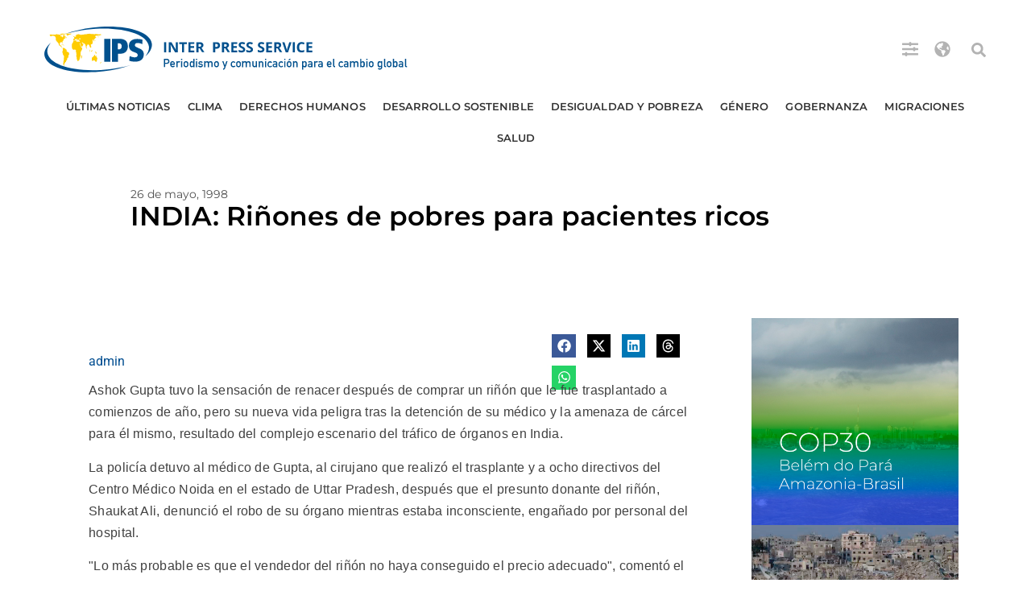

--- FILE ---
content_type: text/html; charset=UTF-8
request_url: https://ipsnoticias.net/1998/05/india-rinones-de-pobres-para-pacientes-ricos/
body_size: 24821
content:
<!doctype html>
<html lang="es">
<head>
	<meta charset="UTF-8">
	<meta name="viewport" content="width=device-width, initial-scale=1">
	<link rel="profile" href="https://gmpg.org/xfn/11">
	<meta name='robots' content='index, follow, max-image-preview:large, max-snippet:-1, max-video-preview:-1' />

	<!-- This site is optimized with the Yoast SEO Premium plugin v26.8 (Yoast SEO v26.8) - https://yoast.com/product/yoast-seo-premium-wordpress/ -->
	<title>INDIA: Riñones de pobres para pacientes ricos : IPS Agencia de Noticias</title>
	<link rel="canonical" href="https://ipsnoticias.net/1998/05/india-rinones-de-pobres-para-pacientes-ricos/" />
	<meta property="og:locale" content="es_ES" />
	<meta property="og:type" content="article" />
	<meta property="og:title" content="INDIA: Riñones de pobres para pacientes ricos" />
	<meta property="og:description" content="Ashok Gupta tuvo la sensación de renacer después de comprar un riñón que le fue trasplantado a comienzos de año, pero su nueva vida peligra tras la detención de su médico y la amenaza de cárcel para él mismo, resultado del complejo escenario del tráfico de órganos en India. La policía detuvo al médico de [&hellip;]" />
	<meta property="og:url" content="https://ipsnoticias.net/1998/05/india-rinones-de-pobres-para-pacientes-ricos/" />
	<meta property="og:site_name" content="IPS Agencia de Noticias" />
	<meta property="article:publisher" content="https://www.facebook.com/ipsnoticias" />
	<meta property="article:published_time" content="1998-05-26T09:38:01+00:00" />
	<meta property="og:image" content="http://www.ipsnoticias.net/wp-content/uploads/2017/07/logo-IPS.png" />
	<meta name="author" content="admin" />
	<meta name="twitter:card" content="summary_large_image" />
	<meta name="twitter:creator" content="@ipsnoticias" />
	<meta name="twitter:site" content="@ipsnoticias" />
	<script type="application/ld+json" class="yoast-schema-graph">{"@context":"https://schema.org","@graph":[{"@type":"NewsArticle","@id":"https://ipsnoticias.net/1998/05/india-rinones-de-pobres-para-pacientes-ricos/#article","isPartOf":{"@id":"https://ipsnoticias.net/1998/05/india-rinones-de-pobres-para-pacientes-ricos/"},"author":{"name":"admin","@id":"https://ipsnoticias.net/#/schema/person/fb2e43af73eba6dd562fcce54d72faed"},"headline":"INDIA: Riñones de pobres para pacientes ricos","datePublished":"1998-05-26T09:38:01+00:00","mainEntityOfPage":{"@id":"https://ipsnoticias.net/1998/05/india-rinones-de-pobres-para-pacientes-ricos/"},"wordCount":815,"publisher":{"@id":"https://ipsnoticias.net/#organization"},"keywords":["Últimas Noticias"],"articleSection":["Últimas Noticias"],"inLanguage":"es"},{"@type":"WebPage","@id":"https://ipsnoticias.net/1998/05/india-rinones-de-pobres-para-pacientes-ricos/","url":"https://ipsnoticias.net/1998/05/india-rinones-de-pobres-para-pacientes-ricos/","name":"INDIA: Riñones de pobres para pacientes ricos : IPS Agencia de Noticias","isPartOf":{"@id":"https://ipsnoticias.net/#website"},"datePublished":"1998-05-26T09:38:01+00:00","breadcrumb":{"@id":"https://ipsnoticias.net/1998/05/india-rinones-de-pobres-para-pacientes-ricos/#breadcrumb"},"inLanguage":"es","potentialAction":[{"@type":"ReadAction","target":["https://ipsnoticias.net/1998/05/india-rinones-de-pobres-para-pacientes-ricos/"]}]},{"@type":"BreadcrumbList","@id":"https://ipsnoticias.net/1998/05/india-rinones-de-pobres-para-pacientes-ricos/#breadcrumb","itemListElement":[{"@type":"ListItem","position":1,"name":"Portada","item":"https://ipsnoticias.net/"},{"@type":"ListItem","position":2,"name":"INDIA: Riñones de pobres para pacientes ricos"}]},{"@type":"WebSite","@id":"https://ipsnoticias.net/#website","url":"https://ipsnoticias.net/","name":"IPS Agencia de Noticias","description":"Periodismo y comunicación para el cambio global","publisher":{"@id":"https://ipsnoticias.net/#organization"},"potentialAction":[{"@type":"SearchAction","target":{"@type":"EntryPoint","urlTemplate":"https://ipsnoticias.net/?s={search_term_string}"},"query-input":{"@type":"PropertyValueSpecification","valueRequired":true,"valueName":"search_term_string"}}],"inLanguage":"es"},{"@type":"Organization","@id":"https://ipsnoticias.net/#organization","name":"IPS Agencia de Noticias","alternateName":"IPS Inter Press Service Agencia de Noticias - Periodismo y comunicación para el cambio global","url":"https://ipsnoticias.net/","logo":{"@type":"ImageObject","inLanguage":"es","@id":"https://ipsnoticias.net/#/schema/logo/image/","url":"https://ipsnoticias.net/wp-content/uploads/2021/05/logo-ipsnoticias.svg","contentUrl":"https://ipsnoticias.net/wp-content/uploads/2021/05/logo-ipsnoticias.svg","caption":"IPS Agencia de Noticias"},"image":{"@id":"https://ipsnoticias.net/#/schema/logo/image/"},"sameAs":["https://www.facebook.com/ipsnoticias","https://x.com/ipsnoticias","https://www.instagram.com/ipsnewsagency/","https://youtube.com/ipsnews"]},{"@type":"Person","@id":"https://ipsnoticias.net/#/schema/person/fb2e43af73eba6dd562fcce54d72faed","name":"admin","image":{"@type":"ImageObject","inLanguage":"es","@id":"https://ipsnoticias.net/#/schema/person/image/","url":"https://secure.gravatar.com/avatar/025c2bbdf7219377996e15aee628c491f8e986c9fc77ba0f517eb651562aaf1b?s=96&d=mm&r=g","contentUrl":"https://secure.gravatar.com/avatar/025c2bbdf7219377996e15aee628c491f8e986c9fc77ba0f517eb651562aaf1b?s=96&d=mm&r=g","caption":"admin"},"url":"https://ipsnoticias.net/author/admin/"}]}</script>
	<!-- / Yoast SEO Premium plugin. -->


<link rel='dns-prefetch' href='//www.googletagmanager.com' />
<link rel='dns-prefetch' href='//pagead2.googlesyndication.com' />
<link rel='dns-prefetch' href='//fundingchoicesmessages.google.com' />
<link rel="alternate" type="application/rss+xml" title="IPS Agencia de Noticias &raquo; Feed" href="https://ipsnoticias.net/feed/" />
<style id='wp-img-auto-sizes-contain-inline-css'>
img:is([sizes=auto i],[sizes^="auto," i]){contain-intrinsic-size:3000px 1500px}
/*# sourceURL=wp-img-auto-sizes-contain-inline-css */
</style>

<link rel='stylesheet' id='wp-block-library-css' href='https://ipsnoticias.net/wp-includes/css/dist/block-library/style.min.css?ver=6.9' media='all' />
<style id='global-styles-inline-css'>
:root{--wp--preset--aspect-ratio--square: 1;--wp--preset--aspect-ratio--4-3: 4/3;--wp--preset--aspect-ratio--3-4: 3/4;--wp--preset--aspect-ratio--3-2: 3/2;--wp--preset--aspect-ratio--2-3: 2/3;--wp--preset--aspect-ratio--16-9: 16/9;--wp--preset--aspect-ratio--9-16: 9/16;--wp--preset--color--black: #000000;--wp--preset--color--cyan-bluish-gray: #abb8c3;--wp--preset--color--white: #ffffff;--wp--preset--color--pale-pink: #f78da7;--wp--preset--color--vivid-red: #cf2e2e;--wp--preset--color--luminous-vivid-orange: #ff6900;--wp--preset--color--luminous-vivid-amber: #fcb900;--wp--preset--color--light-green-cyan: #7bdcb5;--wp--preset--color--vivid-green-cyan: #00d084;--wp--preset--color--pale-cyan-blue: #8ed1fc;--wp--preset--color--vivid-cyan-blue: #0693e3;--wp--preset--color--vivid-purple: #9b51e0;--wp--preset--gradient--vivid-cyan-blue-to-vivid-purple: linear-gradient(135deg,rgb(6,147,227) 0%,rgb(155,81,224) 100%);--wp--preset--gradient--light-green-cyan-to-vivid-green-cyan: linear-gradient(135deg,rgb(122,220,180) 0%,rgb(0,208,130) 100%);--wp--preset--gradient--luminous-vivid-amber-to-luminous-vivid-orange: linear-gradient(135deg,rgb(252,185,0) 0%,rgb(255,105,0) 100%);--wp--preset--gradient--luminous-vivid-orange-to-vivid-red: linear-gradient(135deg,rgb(255,105,0) 0%,rgb(207,46,46) 100%);--wp--preset--gradient--very-light-gray-to-cyan-bluish-gray: linear-gradient(135deg,rgb(238,238,238) 0%,rgb(169,184,195) 100%);--wp--preset--gradient--cool-to-warm-spectrum: linear-gradient(135deg,rgb(74,234,220) 0%,rgb(151,120,209) 20%,rgb(207,42,186) 40%,rgb(238,44,130) 60%,rgb(251,105,98) 80%,rgb(254,248,76) 100%);--wp--preset--gradient--blush-light-purple: linear-gradient(135deg,rgb(255,206,236) 0%,rgb(152,150,240) 100%);--wp--preset--gradient--blush-bordeaux: linear-gradient(135deg,rgb(254,205,165) 0%,rgb(254,45,45) 50%,rgb(107,0,62) 100%);--wp--preset--gradient--luminous-dusk: linear-gradient(135deg,rgb(255,203,112) 0%,rgb(199,81,192) 50%,rgb(65,88,208) 100%);--wp--preset--gradient--pale-ocean: linear-gradient(135deg,rgb(255,245,203) 0%,rgb(182,227,212) 50%,rgb(51,167,181) 100%);--wp--preset--gradient--electric-grass: linear-gradient(135deg,rgb(202,248,128) 0%,rgb(113,206,126) 100%);--wp--preset--gradient--midnight: linear-gradient(135deg,rgb(2,3,129) 0%,rgb(40,116,252) 100%);--wp--preset--font-size--small: 13px;--wp--preset--font-size--medium: 20px;--wp--preset--font-size--large: 36px;--wp--preset--font-size--x-large: 42px;--wp--preset--spacing--20: 0.44rem;--wp--preset--spacing--30: 0.67rem;--wp--preset--spacing--40: 1rem;--wp--preset--spacing--50: 1.5rem;--wp--preset--spacing--60: 2.25rem;--wp--preset--spacing--70: 3.38rem;--wp--preset--spacing--80: 5.06rem;--wp--preset--shadow--natural: 6px 6px 9px rgba(0, 0, 0, 0.2);--wp--preset--shadow--deep: 12px 12px 50px rgba(0, 0, 0, 0.4);--wp--preset--shadow--sharp: 6px 6px 0px rgba(0, 0, 0, 0.2);--wp--preset--shadow--outlined: 6px 6px 0px -3px rgb(255, 255, 255), 6px 6px rgb(0, 0, 0);--wp--preset--shadow--crisp: 6px 6px 0px rgb(0, 0, 0);}:root { --wp--style--global--content-size: 800px;--wp--style--global--wide-size: 1200px; }:where(body) { margin: 0; }.wp-site-blocks > .alignleft { float: left; margin-right: 2em; }.wp-site-blocks > .alignright { float: right; margin-left: 2em; }.wp-site-blocks > .aligncenter { justify-content: center; margin-left: auto; margin-right: auto; }:where(.wp-site-blocks) > * { margin-block-start: 24px; margin-block-end: 0; }:where(.wp-site-blocks) > :first-child { margin-block-start: 0; }:where(.wp-site-blocks) > :last-child { margin-block-end: 0; }:root { --wp--style--block-gap: 24px; }:root :where(.is-layout-flow) > :first-child{margin-block-start: 0;}:root :where(.is-layout-flow) > :last-child{margin-block-end: 0;}:root :where(.is-layout-flow) > *{margin-block-start: 24px;margin-block-end: 0;}:root :where(.is-layout-constrained) > :first-child{margin-block-start: 0;}:root :where(.is-layout-constrained) > :last-child{margin-block-end: 0;}:root :where(.is-layout-constrained) > *{margin-block-start: 24px;margin-block-end: 0;}:root :where(.is-layout-flex){gap: 24px;}:root :where(.is-layout-grid){gap: 24px;}.is-layout-flow > .alignleft{float: left;margin-inline-start: 0;margin-inline-end: 2em;}.is-layout-flow > .alignright{float: right;margin-inline-start: 2em;margin-inline-end: 0;}.is-layout-flow > .aligncenter{margin-left: auto !important;margin-right: auto !important;}.is-layout-constrained > .alignleft{float: left;margin-inline-start: 0;margin-inline-end: 2em;}.is-layout-constrained > .alignright{float: right;margin-inline-start: 2em;margin-inline-end: 0;}.is-layout-constrained > .aligncenter{margin-left: auto !important;margin-right: auto !important;}.is-layout-constrained > :where(:not(.alignleft):not(.alignright):not(.alignfull)){max-width: var(--wp--style--global--content-size);margin-left: auto !important;margin-right: auto !important;}.is-layout-constrained > .alignwide{max-width: var(--wp--style--global--wide-size);}body .is-layout-flex{display: flex;}.is-layout-flex{flex-wrap: wrap;align-items: center;}.is-layout-flex > :is(*, div){margin: 0;}body .is-layout-grid{display: grid;}.is-layout-grid > :is(*, div){margin: 0;}body{padding-top: 0px;padding-right: 0px;padding-bottom: 0px;padding-left: 0px;}a:where(:not(.wp-element-button)){text-decoration: underline;}:root :where(.wp-element-button, .wp-block-button__link){background-color: #32373c;border-width: 0;color: #fff;font-family: inherit;font-size: inherit;font-style: inherit;font-weight: inherit;letter-spacing: inherit;line-height: inherit;padding-top: calc(0.667em + 2px);padding-right: calc(1.333em + 2px);padding-bottom: calc(0.667em + 2px);padding-left: calc(1.333em + 2px);text-decoration: none;text-transform: inherit;}.has-black-color{color: var(--wp--preset--color--black) !important;}.has-cyan-bluish-gray-color{color: var(--wp--preset--color--cyan-bluish-gray) !important;}.has-white-color{color: var(--wp--preset--color--white) !important;}.has-pale-pink-color{color: var(--wp--preset--color--pale-pink) !important;}.has-vivid-red-color{color: var(--wp--preset--color--vivid-red) !important;}.has-luminous-vivid-orange-color{color: var(--wp--preset--color--luminous-vivid-orange) !important;}.has-luminous-vivid-amber-color{color: var(--wp--preset--color--luminous-vivid-amber) !important;}.has-light-green-cyan-color{color: var(--wp--preset--color--light-green-cyan) !important;}.has-vivid-green-cyan-color{color: var(--wp--preset--color--vivid-green-cyan) !important;}.has-pale-cyan-blue-color{color: var(--wp--preset--color--pale-cyan-blue) !important;}.has-vivid-cyan-blue-color{color: var(--wp--preset--color--vivid-cyan-blue) !important;}.has-vivid-purple-color{color: var(--wp--preset--color--vivid-purple) !important;}.has-black-background-color{background-color: var(--wp--preset--color--black) !important;}.has-cyan-bluish-gray-background-color{background-color: var(--wp--preset--color--cyan-bluish-gray) !important;}.has-white-background-color{background-color: var(--wp--preset--color--white) !important;}.has-pale-pink-background-color{background-color: var(--wp--preset--color--pale-pink) !important;}.has-vivid-red-background-color{background-color: var(--wp--preset--color--vivid-red) !important;}.has-luminous-vivid-orange-background-color{background-color: var(--wp--preset--color--luminous-vivid-orange) !important;}.has-luminous-vivid-amber-background-color{background-color: var(--wp--preset--color--luminous-vivid-amber) !important;}.has-light-green-cyan-background-color{background-color: var(--wp--preset--color--light-green-cyan) !important;}.has-vivid-green-cyan-background-color{background-color: var(--wp--preset--color--vivid-green-cyan) !important;}.has-pale-cyan-blue-background-color{background-color: var(--wp--preset--color--pale-cyan-blue) !important;}.has-vivid-cyan-blue-background-color{background-color: var(--wp--preset--color--vivid-cyan-blue) !important;}.has-vivid-purple-background-color{background-color: var(--wp--preset--color--vivid-purple) !important;}.has-black-border-color{border-color: var(--wp--preset--color--black) !important;}.has-cyan-bluish-gray-border-color{border-color: var(--wp--preset--color--cyan-bluish-gray) !important;}.has-white-border-color{border-color: var(--wp--preset--color--white) !important;}.has-pale-pink-border-color{border-color: var(--wp--preset--color--pale-pink) !important;}.has-vivid-red-border-color{border-color: var(--wp--preset--color--vivid-red) !important;}.has-luminous-vivid-orange-border-color{border-color: var(--wp--preset--color--luminous-vivid-orange) !important;}.has-luminous-vivid-amber-border-color{border-color: var(--wp--preset--color--luminous-vivid-amber) !important;}.has-light-green-cyan-border-color{border-color: var(--wp--preset--color--light-green-cyan) !important;}.has-vivid-green-cyan-border-color{border-color: var(--wp--preset--color--vivid-green-cyan) !important;}.has-pale-cyan-blue-border-color{border-color: var(--wp--preset--color--pale-cyan-blue) !important;}.has-vivid-cyan-blue-border-color{border-color: var(--wp--preset--color--vivid-cyan-blue) !important;}.has-vivid-purple-border-color{border-color: var(--wp--preset--color--vivid-purple) !important;}.has-vivid-cyan-blue-to-vivid-purple-gradient-background{background: var(--wp--preset--gradient--vivid-cyan-blue-to-vivid-purple) !important;}.has-light-green-cyan-to-vivid-green-cyan-gradient-background{background: var(--wp--preset--gradient--light-green-cyan-to-vivid-green-cyan) !important;}.has-luminous-vivid-amber-to-luminous-vivid-orange-gradient-background{background: var(--wp--preset--gradient--luminous-vivid-amber-to-luminous-vivid-orange) !important;}.has-luminous-vivid-orange-to-vivid-red-gradient-background{background: var(--wp--preset--gradient--luminous-vivid-orange-to-vivid-red) !important;}.has-very-light-gray-to-cyan-bluish-gray-gradient-background{background: var(--wp--preset--gradient--very-light-gray-to-cyan-bluish-gray) !important;}.has-cool-to-warm-spectrum-gradient-background{background: var(--wp--preset--gradient--cool-to-warm-spectrum) !important;}.has-blush-light-purple-gradient-background{background: var(--wp--preset--gradient--blush-light-purple) !important;}.has-blush-bordeaux-gradient-background{background: var(--wp--preset--gradient--blush-bordeaux) !important;}.has-luminous-dusk-gradient-background{background: var(--wp--preset--gradient--luminous-dusk) !important;}.has-pale-ocean-gradient-background{background: var(--wp--preset--gradient--pale-ocean) !important;}.has-electric-grass-gradient-background{background: var(--wp--preset--gradient--electric-grass) !important;}.has-midnight-gradient-background{background: var(--wp--preset--gradient--midnight) !important;}.has-small-font-size{font-size: var(--wp--preset--font-size--small) !important;}.has-medium-font-size{font-size: var(--wp--preset--font-size--medium) !important;}.has-large-font-size{font-size: var(--wp--preset--font-size--large) !important;}.has-x-large-font-size{font-size: var(--wp--preset--font-size--x-large) !important;}
:root :where(.wp-block-pullquote){font-size: 1.5em;line-height: 1.6;}
/*# sourceURL=global-styles-inline-css */
</style>
<link rel='stylesheet' id='hello-elementor-css' href='https://ipsnoticias.net/wp-content/themes/hello-elementor/assets/css/reset.css?ver=3.4.6' media='all' />
<link rel='stylesheet' id='hello-elementor-theme-style-css' href='https://ipsnoticias.net/wp-content/themes/hello-elementor/assets/css/theme.css?ver=3.4.6' media='all' />
<link rel='stylesheet' id='hello-elementor-header-footer-css' href='https://ipsnoticias.net/wp-content/themes/hello-elementor/assets/css/header-footer.css?ver=3.4.6' media='all' />
<link rel='stylesheet' id='elementor-frontend-css' href='https://ipsnoticias.net/wp-content/plugins/elementor/assets/css/frontend.min.css?ver=3.34.4' media='all' />
<link rel='stylesheet' id='widget-image-css' href='https://ipsnoticias.net/wp-content/plugins/elementor/assets/css/widget-image.min.css?ver=3.34.4' media='all' />
<link rel='stylesheet' id='widget-search-form-css' href='https://ipsnoticias.net/wp-content/plugins/elementor-pro/assets/css/widget-search-form.min.css?ver=3.34.4' media='all' />
<link rel='stylesheet' id='widget-nav-menu-css' href='https://ipsnoticias.net/wp-content/plugins/elementor-pro/assets/css/widget-nav-menu.min.css?ver=3.34.4' media='all' />
<link rel='stylesheet' id='e-sticky-css' href='https://ipsnoticias.net/wp-content/plugins/elementor-pro/assets/css/modules/sticky.min.css?ver=3.34.4' media='all' />
<link rel='stylesheet' id='widget-heading-css' href='https://ipsnoticias.net/wp-content/plugins/elementor/assets/css/widget-heading.min.css?ver=3.34.4' media='all' />
<link rel='stylesheet' id='widget-social-icons-css' href='https://ipsnoticias.net/wp-content/plugins/elementor/assets/css/widget-social-icons.min.css?ver=3.34.4' media='all' />
<link rel='stylesheet' id='e-apple-webkit-css' href='https://ipsnoticias.net/wp-content/plugins/elementor/assets/css/conditionals/apple-webkit.min.css?ver=3.34.4' media='all' />
<link rel='stylesheet' id='widget-divider-css' href='https://ipsnoticias.net/wp-content/plugins/elementor/assets/css/widget-divider.min.css?ver=3.34.4' media='all' />
<link rel='stylesheet' id='widget-text-editor-css' href='https://ipsnoticias.net/wp-content/plugins/elementor/assets/css/widget-text-editor.min.css?ver=3.34.4' media='all' />
<link rel='stylesheet' id='widget-post-info-css' href='https://ipsnoticias.net/wp-content/plugins/elementor-pro/assets/css/widget-post-info.min.css?ver=3.34.4' media='all' />
<link rel='stylesheet' id='widget-icon-list-css' href='https://ipsnoticias.net/wp-content/plugins/elementor/assets/css/widget-icon-list.min.css?ver=3.34.4' media='all' />
<link rel='stylesheet' id='widget-share-buttons-css' href='https://ipsnoticias.net/wp-content/plugins/elementor-pro/assets/css/widget-share-buttons.min.css?ver=3.34.4' media='all' />
<link rel='stylesheet' id='widget-posts-css' href='https://ipsnoticias.net/wp-content/plugins/elementor-pro/assets/css/widget-posts.min.css?ver=3.34.4' media='all' />
<link rel='stylesheet' id='elementor-post-148023-css' href='https://ipsnoticias.net/wp-content/uploads/elementor/css/post-148023.css?ver=1769768457' media='all' />
<link rel='stylesheet' id='elementor-post-148178-css' href='https://ipsnoticias.net/wp-content/uploads/elementor/css/post-148178.css?ver=1769768458' media='all' />
<link rel='stylesheet' id='elementor-post-148030-css' href='https://ipsnoticias.net/wp-content/uploads/elementor/css/post-148030.css?ver=1769768458' media='all' />
<link rel='stylesheet' id='elementor-post-148043-css' href='https://ipsnoticias.net/wp-content/uploads/elementor/css/post-148043.css?ver=1769768458' media='all' />
<link rel='stylesheet' id='elementor-gf-local-montserrat-css' href='https://ipsnoticias.net/wp-content/uploads/elementor/google-fonts/css/montserrat.css?ver=1757350144' media='all' />
<link rel='stylesheet' id='elementor-gf-local-roboto-css' href='https://ipsnoticias.net/wp-content/uploads/elementor/google-fonts/css/roboto.css?ver=1754514984' media='all' />
<script src="https://ipsnoticias.net/wp-includes/js/jquery/jquery.min.js?ver=3.7.1" id="jquery-core-js"></script>
<script src="https://ipsnoticias.net/wp-includes/js/jquery/jquery-migrate.min.js?ver=3.4.1" id="jquery-migrate-js"></script>

<!-- Fragmento de código de la etiqueta de Google (gtag.js) añadida por Site Kit -->
<!-- Fragmento de código de Google Analytics añadido por Site Kit -->
<script src="https://www.googletagmanager.com/gtag/js?id=GT-PLWZPC" id="google_gtagjs-js" async></script>
<script id="google_gtagjs-js-after">
window.dataLayer = window.dataLayer || [];function gtag(){dataLayer.push(arguments);}
gtag("set","linker",{"domains":["ipsnoticias.net"]});
gtag("js", new Date());
gtag("set", "developer_id.dZTNiMT", true);
gtag("config", "GT-PLWZPC", {"googlesitekit_post_date":"19980526","googlesitekit_post_author":"admin"});
//# sourceURL=google_gtagjs-js-after
</script>
<meta name="generator" content="Site Kit by Google 1.171.0" />
<!-- Metaetiquetas de Google AdSense añadidas por Site Kit -->
<meta name="google-adsense-platform-account" content="ca-host-pub-2644536267352236">
<meta name="google-adsense-platform-domain" content="sitekit.withgoogle.com">
<!-- Acabar con las metaetiquetas de Google AdSense añadidas por Site Kit -->
<meta name="generator" content="Elementor 3.34.4; features: e_font_icon_svg, additional_custom_breakpoints; settings: css_print_method-external, google_font-enabled, font_display-auto">
			<style>
				.e-con.e-parent:nth-of-type(n+4):not(.e-lazyloaded):not(.e-no-lazyload),
				.e-con.e-parent:nth-of-type(n+4):not(.e-lazyloaded):not(.e-no-lazyload) * {
					background-image: none !important;
				}
				@media screen and (max-height: 1024px) {
					.e-con.e-parent:nth-of-type(n+3):not(.e-lazyloaded):not(.e-no-lazyload),
					.e-con.e-parent:nth-of-type(n+3):not(.e-lazyloaded):not(.e-no-lazyload) * {
						background-image: none !important;
					}
				}
				@media screen and (max-height: 640px) {
					.e-con.e-parent:nth-of-type(n+2):not(.e-lazyloaded):not(.e-no-lazyload),
					.e-con.e-parent:nth-of-type(n+2):not(.e-lazyloaded):not(.e-no-lazyload) * {
						background-image: none !important;
					}
				}
			</style>
			
<!-- Fragmento de código de Google Adsense añadido por Site Kit -->
<script async src="https://pagead2.googlesyndication.com/pagead/js/adsbygoogle.js?client=ca-pub-6412117467229435&amp;host=ca-host-pub-2644536267352236" crossorigin="anonymous"></script>

<!-- Final del fragmento de código de Google Adsense añadido por Site Kit -->
<link rel="icon" href="https://ipsnoticias.net/wp-content/uploads/2021/05/cropped-Captura-2021-05-13-a-las-22.30.39-32x32.png" sizes="32x32" />
<link rel="icon" href="https://ipsnoticias.net/wp-content/uploads/2021/05/cropped-Captura-2021-05-13-a-las-22.30.39-192x192.png" sizes="192x192" />
<link rel="apple-touch-icon" href="https://ipsnoticias.net/wp-content/uploads/2021/05/cropped-Captura-2021-05-13-a-las-22.30.39-180x180.png" />
<meta name="msapplication-TileImage" content="https://ipsnoticias.net/wp-content/uploads/2021/05/cropped-Captura-2021-05-13-a-las-22.30.39-270x270.png" />
		<style id="wp-custom-css">
			blockquote {
  max-width: 750px;
  margin: 30px auto;
  padding: 20px 30px;
  font-family: "Montserrat", "Helvetica Neue", Helvetica, sans-serif;
  font-size: 19px;
  line-height: 27px;
  color: #000;
  background: #fff;
  border-left: 0px solid #004D90;
  text-align: left !important; /* Forzamos alineación a la izquierda */
}

blockquote, blockquote p {
  text-align: left !important;
}

blockquote cite {
  display: block;
  margin-top: 17px;
	margin-left: 20px;
	font-size: 17px;
  font-weight: 700;
  text-align: right;
  color: #555;
  font-style: normal;
}

.leyenda-hello {
  font-family: Helvetica, Arial, sans-serif;
  font-size: 13px;
  font-style: normal;
  color: #515151;
  line-height: 1.4;
  margin-top: 8px;
  text-align: left;
  display: block;
}

figure.wp-caption img {
  margin-bottom: 6px;
}

figure.wp-caption figcaption {
  font-family: Helvetica, Arial, sans-serif;
  font-size: 13px;
  font-style: normal;
  color: #515151;
  text-align: left;
  line-height: 1.4;
}


		</style>
		</head>
<body class="wp-singular post-template-default single single-post postid-52175 single-format-standard wp-custom-logo wp-embed-responsive wp-theme-hello-elementor hello-elementor-default elementor-default elementor-template-full-width elementor-kit-148023 elementor-page-148043">


<a class="skip-link screen-reader-text" href="#content">Ir al contenido</a>

		<header data-elementor-type="header" data-elementor-id="148178" class="elementor elementor-148178 elementor-location-header" data-elementor-post-type="elementor_library">
			<div class="elementor-element elementor-element-f0d14d5 elementor-hidden-tablet elementor-hidden-mobile e-flex e-con-boxed e-con e-parent" data-id="f0d14d5" data-element_type="container">
					<div class="e-con-inner">
		<div class="elementor-element elementor-element-b64fb9b e-con-full e-flex e-con e-child" data-id="b64fb9b" data-element_type="container" data-settings="{&quot;background_background&quot;:&quot;classic&quot;}">
				<div class="elementor-element elementor-element-9e865e5 elementor-widget__width-initial elementor-widget elementor-widget-image" data-id="9e865e5" data-element_type="widget" data-widget_type="image.default">
																<a href="https://ipsnoticias.net">
							<img src="https://ipsnoticias.net/wp-content/uploads/2021/05/logo-ipsnoticias.svg" class="attachment-full size-full wp-image-152056" alt="" />								</a>
															</div>
				<div class="elementor-element elementor-element-2036d3b elementor-widget__width-auto elementor-view-default elementor-widget elementor-widget-icon" data-id="2036d3b" data-element_type="widget" data-widget_type="icon.default">
							<div class="elementor-icon-wrapper">
			<a class="elementor-icon" href="#elementor-action%3Aaction%3Dpopup%3Aopen%26settings%3DeyJpZCI6IjE1MTk2NSIsInRvZ2dsZSI6ZmFsc2V9">
			<svg aria-hidden="true" class="e-font-icon-svg e-fas-sliders-h" viewBox="0 0 512 512" xmlns="http://www.w3.org/2000/svg"><path d="M496 384H160v-16c0-8.8-7.2-16-16-16h-32c-8.8 0-16 7.2-16 16v16H16c-8.8 0-16 7.2-16 16v32c0 8.8 7.2 16 16 16h80v16c0 8.8 7.2 16 16 16h32c8.8 0 16-7.2 16-16v-16h336c8.8 0 16-7.2 16-16v-32c0-8.8-7.2-16-16-16zm0-160h-80v-16c0-8.8-7.2-16-16-16h-32c-8.8 0-16 7.2-16 16v16H16c-8.8 0-16 7.2-16 16v32c0 8.8 7.2 16 16 16h336v16c0 8.8 7.2 16 16 16h32c8.8 0 16-7.2 16-16v-16h80c8.8 0 16-7.2 16-16v-32c0-8.8-7.2-16-16-16zm0-160H288V48c0-8.8-7.2-16-16-16h-32c-8.8 0-16 7.2-16 16v16H16C7.2 64 0 71.2 0 80v32c0 8.8 7.2 16 16 16h208v16c0 8.8 7.2 16 16 16h32c8.8 0 16-7.2 16-16v-16h208c8.8 0 16-7.2 16-16V80c0-8.8-7.2-16-16-16z"></path></svg>			</a>
		</div>
						</div>
				<div class="elementor-element elementor-element-4dd6eb5 elementor-widget__width-auto elementor-view-default elementor-widget elementor-widget-icon" data-id="4dd6eb5" data-element_type="widget" data-widget_type="icon.default">
							<div class="elementor-icon-wrapper">
			<a class="elementor-icon" href="#elementor-action%3Aaction%3Dpopup%3Aopen%26settings%3DeyJpZCI6IjE1MTk1OSIsInRvZ2dsZSI6ZmFsc2V9">
			<svg aria-hidden="true" class="e-font-icon-svg e-fas-globe-americas" viewBox="0 0 496 512" xmlns="http://www.w3.org/2000/svg"><path d="M248 8C111.03 8 0 119.03 0 256s111.03 248 248 248 248-111.03 248-248S384.97 8 248 8zm82.29 357.6c-3.9 3.88-7.99 7.95-11.31 11.28-2.99 3-5.1 6.7-6.17 10.71-1.51 5.66-2.73 11.38-4.77 16.87l-17.39 46.85c-13.76 3-28 4.69-42.65 4.69v-27.38c1.69-12.62-7.64-36.26-22.63-51.25-6-6-9.37-14.14-9.37-22.63v-32.01c0-11.64-6.27-22.34-16.46-27.97-14.37-7.95-34.81-19.06-48.81-26.11-11.48-5.78-22.1-13.14-31.65-21.75l-.8-.72a114.792 114.792 0 0 1-18.06-20.74c-9.38-13.77-24.66-36.42-34.59-51.14 20.47-45.5 57.36-82.04 103.2-101.89l24.01 12.01C203.48 89.74 216 82.01 216 70.11v-11.3c7.99-1.29 16.12-2.11 24.39-2.42l28.3 28.3c6.25 6.25 6.25 16.38 0 22.63L264 112l-10.34 10.34c-3.12 3.12-3.12 8.19 0 11.31l4.69 4.69c3.12 3.12 3.12 8.19 0 11.31l-8 8a8.008 8.008 0 0 1-5.66 2.34h-8.99c-2.08 0-4.08.81-5.58 2.27l-9.92 9.65a8.008 8.008 0 0 0-1.58 9.31l15.59 31.19c2.66 5.32-1.21 11.58-7.15 11.58h-5.64c-1.93 0-3.79-.7-5.24-1.96l-9.28-8.06a16.017 16.017 0 0 0-15.55-3.1l-31.17 10.39a11.95 11.95 0 0 0-8.17 11.34c0 4.53 2.56 8.66 6.61 10.69l11.08 5.54c9.41 4.71 19.79 7.16 30.31 7.16s22.59 27.29 32 32h66.75c8.49 0 16.62 3.37 22.63 9.37l13.69 13.69a30.503 30.503 0 0 1 8.93 21.57 46.536 46.536 0 0 1-13.72 32.98zM417 274.25c-5.79-1.45-10.84-5-14.15-9.97l-17.98-26.97a23.97 23.97 0 0 1 0-26.62l19.59-29.38c2.32-3.47 5.5-6.29 9.24-8.15l12.98-6.49C440.2 193.59 448 223.87 448 256c0 8.67-.74 17.16-1.82 25.54L417 274.25z"></path></svg>			</a>
		</div>
						</div>
				<div class="elementor-element elementor-element-ede508d elementor-search-form--skin-full_screen elementor-hidden-tablet elementor-hidden-phone elementor-widget__width-auto elementor-widget elementor-widget-search-form" data-id="ede508d" data-element_type="widget" data-settings="{&quot;skin&quot;:&quot;full_screen&quot;}" data-widget_type="search-form.default">
							<search role="search">
			<form class="elementor-search-form" action="https://ipsnoticias.net" method="get">
												<div class="elementor-search-form__toggle" role="button" tabindex="0" aria-label="Buscar">
					<div class="e-font-icon-svg-container"><svg aria-hidden="true" class="e-font-icon-svg e-fas-search" viewBox="0 0 512 512" xmlns="http://www.w3.org/2000/svg"><path d="M505 442.7L405.3 343c-4.5-4.5-10.6-7-17-7H372c27.6-35.3 44-79.7 44-128C416 93.1 322.9 0 208 0S0 93.1 0 208s93.1 208 208 208c48.3 0 92.7-16.4 128-44v16.3c0 6.4 2.5 12.5 7 17l99.7 99.7c9.4 9.4 24.6 9.4 33.9 0l28.3-28.3c9.4-9.4 9.4-24.6.1-34zM208 336c-70.7 0-128-57.2-128-128 0-70.7 57.2-128 128-128 70.7 0 128 57.2 128 128 0 70.7-57.2 128-128 128z"></path></svg></div>				</div>
								<div class="elementor-search-form__container">
					<label class="elementor-screen-only" for="elementor-search-form-ede508d">Buscar</label>

					
					<input id="elementor-search-form-ede508d" placeholder="Buscar..." class="elementor-search-form__input" type="search" name="s" value="">
					
					
										<div class="dialog-lightbox-close-button dialog-close-button" role="button" tabindex="0" aria-label="Cerrar este cuadro de búsqueda.">
						<svg aria-hidden="true" class="e-font-icon-svg e-eicon-close" viewBox="0 0 1000 1000" xmlns="http://www.w3.org/2000/svg"><path d="M742 167L500 408 258 167C246 154 233 150 217 150 196 150 179 158 167 167 154 179 150 196 150 212 150 229 154 242 171 254L408 500 167 742C138 771 138 800 167 829 196 858 225 858 254 829L496 587 738 829C750 842 767 846 783 846 800 846 817 842 829 829 842 817 846 804 846 783 846 767 842 750 829 737L588 500 833 258C863 229 863 200 833 171 804 137 775 137 742 167Z"></path></svg>					</div>
									</div>
			</form>
		</search>
						</div>
				</div>
					</div>
				</div>
		<div class="elementor-element elementor-element-c19be1c elementor-hidden-tablet elementor-hidden-mobile mi-header-sticky e-flex e-con-boxed e-con e-parent" data-id="c19be1c" data-element_type="container" data-settings="{&quot;sticky&quot;:&quot;top&quot;,&quot;sticky_on&quot;:[&quot;desktop&quot;],&quot;sticky_offset&quot;:0,&quot;sticky_effects_offset&quot;:0,&quot;sticky_anchor_link_offset&quot;:0}">
					<div class="e-con-inner">
		<div class="elementor-element elementor-element-de06cc3 e-con-full e-flex e-con e-child" data-id="de06cc3" data-element_type="container">
				<div class="elementor-element elementor-element-3538dc3 elementor-nav-menu__align-center elementor-nav-menu--stretch elementor-widget-tablet__width-auto elementor-widget-mobile__width-auto elementor-widget__width-inherit elementor-nav-menu--dropdown-tablet elementor-nav-menu__text-align-aside elementor-nav-menu--toggle elementor-nav-menu--burger elementor-widget elementor-widget-nav-menu" data-id="3538dc3" data-element_type="widget" data-settings="{&quot;full_width&quot;:&quot;stretch&quot;,&quot;submenu_icon&quot;:{&quot;value&quot;:&quot;&lt;i aria-hidden=\&quot;true\&quot; class=\&quot;\&quot;&gt;&lt;\/i&gt;&quot;,&quot;library&quot;:&quot;&quot;},&quot;layout&quot;:&quot;horizontal&quot;,&quot;toggle&quot;:&quot;burger&quot;}" data-widget_type="nav-menu.default">
								<nav aria-label="Menú" class="elementor-nav-menu--main elementor-nav-menu__container elementor-nav-menu--layout-horizontal e--pointer-background e--animation-fade">
				<ul id="menu-1-3538dc3" class="elementor-nav-menu"><li class="menu-item menu-item-type-post_type menu-item-object-page current_page_parent menu-item-148355"><a href="https://ipsnoticias.net/ultimas-noticias/" class="elementor-item">Últimas Noticias</a></li>
<li class="menu-item menu-item-type-taxonomy menu-item-object-category menu-item-148133"><a href="https://ipsnoticias.net/noticias/cambio-climatico/" class="elementor-item">Clima</a></li>
<li class="menu-item menu-item-type-taxonomy menu-item-object-category menu-item-148127"><a href="https://ipsnoticias.net/noticias/derechos-humanos/" class="elementor-item">Derechos humanos</a></li>
<li class="menu-item menu-item-type-taxonomy menu-item-object-category menu-item-148128"><a href="https://ipsnoticias.net/noticias/desarrollo-y-ayuda/" class="elementor-item">Desarrollo Sostenible</a></li>
<li class="menu-item menu-item-type-taxonomy menu-item-object-category menu-item-148129"><a href="https://ipsnoticias.net/noticias/pobreza-y-metas-del-milenio/" class="elementor-item">Desigualdad y Pobreza</a></li>
<li class="menu-item menu-item-type-taxonomy menu-item-object-category menu-item-148132"><a href="https://ipsnoticias.net/noticias/genero/" class="elementor-item">Género</a></li>
<li class="menu-item menu-item-type-taxonomy menu-item-object-category menu-item-148135"><a href="https://ipsnoticias.net/noticias/gobernanza-mundial/" class="elementor-item">Gobernanza</a></li>
<li class="menu-item menu-item-type-taxonomy menu-item-object-category menu-item-148130"><a href="https://ipsnoticias.net/noticias/migraciones-y-refugiados/" class="elementor-item">Migraciones</a></li>
<li class="menu-item menu-item-type-taxonomy menu-item-object-category menu-item-148131"><a href="https://ipsnoticias.net/noticias/salud/" class="elementor-item">Salud</a></li>
</ul>			</nav>
					<div class="elementor-menu-toggle" role="button" tabindex="0" aria-label="Alternar menú" aria-expanded="false">
			<svg aria-hidden="true" role="presentation" class="elementor-menu-toggle__icon--open e-font-icon-svg e-eicon-menu-bar" viewBox="0 0 1000 1000" xmlns="http://www.w3.org/2000/svg"><path d="M104 333H896C929 333 958 304 958 271S929 208 896 208H104C71 208 42 237 42 271S71 333 104 333ZM104 583H896C929 583 958 554 958 521S929 458 896 458H104C71 458 42 487 42 521S71 583 104 583ZM104 833H896C929 833 958 804 958 771S929 708 896 708H104C71 708 42 737 42 771S71 833 104 833Z"></path></svg><svg aria-hidden="true" role="presentation" class="elementor-menu-toggle__icon--close e-font-icon-svg e-eicon-close" viewBox="0 0 1000 1000" xmlns="http://www.w3.org/2000/svg"><path d="M742 167L500 408 258 167C246 154 233 150 217 150 196 150 179 158 167 167 154 179 150 196 150 212 150 229 154 242 171 254L408 500 167 742C138 771 138 800 167 829 196 858 225 858 254 829L496 587 738 829C750 842 767 846 783 846 800 846 817 842 829 829 842 817 846 804 846 783 846 767 842 750 829 737L588 500 833 258C863 229 863 200 833 171 804 137 775 137 742 167Z"></path></svg>		</div>
					<nav class="elementor-nav-menu--dropdown elementor-nav-menu__container" aria-hidden="true">
				<ul id="menu-2-3538dc3" class="elementor-nav-menu"><li class="menu-item menu-item-type-post_type menu-item-object-page current_page_parent menu-item-148355"><a href="https://ipsnoticias.net/ultimas-noticias/" class="elementor-item" tabindex="-1">Últimas Noticias</a></li>
<li class="menu-item menu-item-type-taxonomy menu-item-object-category menu-item-148133"><a href="https://ipsnoticias.net/noticias/cambio-climatico/" class="elementor-item" tabindex="-1">Clima</a></li>
<li class="menu-item menu-item-type-taxonomy menu-item-object-category menu-item-148127"><a href="https://ipsnoticias.net/noticias/derechos-humanos/" class="elementor-item" tabindex="-1">Derechos humanos</a></li>
<li class="menu-item menu-item-type-taxonomy menu-item-object-category menu-item-148128"><a href="https://ipsnoticias.net/noticias/desarrollo-y-ayuda/" class="elementor-item" tabindex="-1">Desarrollo Sostenible</a></li>
<li class="menu-item menu-item-type-taxonomy menu-item-object-category menu-item-148129"><a href="https://ipsnoticias.net/noticias/pobreza-y-metas-del-milenio/" class="elementor-item" tabindex="-1">Desigualdad y Pobreza</a></li>
<li class="menu-item menu-item-type-taxonomy menu-item-object-category menu-item-148132"><a href="https://ipsnoticias.net/noticias/genero/" class="elementor-item" tabindex="-1">Género</a></li>
<li class="menu-item menu-item-type-taxonomy menu-item-object-category menu-item-148135"><a href="https://ipsnoticias.net/noticias/gobernanza-mundial/" class="elementor-item" tabindex="-1">Gobernanza</a></li>
<li class="menu-item menu-item-type-taxonomy menu-item-object-category menu-item-148130"><a href="https://ipsnoticias.net/noticias/migraciones-y-refugiados/" class="elementor-item" tabindex="-1">Migraciones</a></li>
<li class="menu-item menu-item-type-taxonomy menu-item-object-category menu-item-148131"><a href="https://ipsnoticias.net/noticias/salud/" class="elementor-item" tabindex="-1">Salud</a></li>
</ul>			</nav>
						</div>
				</div>
					</div>
				</div>
				<section class="elementor-section elementor-top-section elementor-element elementor-element-0ad1d65 elementor-section-height-min-height elementor-section-full_width elementor-section-items-stretch elementor-section-content-middle elementor-section-stretched elementor-hidden-desktop elementor-section-height-default" data-id="0ad1d65" data-element_type="section" data-settings="{&quot;stretch_section&quot;:&quot;section-stretched&quot;}">
						<div class="elementor-container elementor-column-gap-default">
					<div class="elementor-column elementor-col-100 elementor-top-column elementor-element elementor-element-ec12b87" data-id="ec12b87" data-element_type="column">
			<div class="elementor-widget-wrap elementor-element-populated">
						<div class="elementor-element elementor-element-c9106ce elementor-widget__width-initial elementor-widget-tablet__width-initial elementor-widget elementor-widget-image" data-id="c9106ce" data-element_type="widget" data-widget_type="image.default">
																<a href="/index.php">
							<img src="https://ipsnoticias.net/wp-content/uploads/2021/05/ips-logo-1-1.png" title="" alt="IPS Noticias - Home" loading="lazy" />								</a>
															</div>
				<div class="elementor-element elementor-element-ab1eb89 elementor-widget__width-auto elementor-view-default elementor-widget elementor-widget-icon" data-id="ab1eb89" data-element_type="widget" data-widget_type="icon.default">
							<div class="elementor-icon-wrapper">
			<a class="elementor-icon" href="#elementor-action%3Aaction%3Dpopup%3Aopen%26settings%3DeyJpZCI6IjE5NDQwMiIsInRvZ2dsZSI6ZmFsc2V9">
			<svg aria-hidden="true" class="e-font-icon-svg e-fas-bars" viewBox="0 0 448 512" xmlns="http://www.w3.org/2000/svg"><path d="M16 132h416c8.837 0 16-7.163 16-16V76c0-8.837-7.163-16-16-16H16C7.163 60 0 67.163 0 76v40c0 8.837 7.163 16 16 16zm0 160h416c8.837 0 16-7.163 16-16v-40c0-8.837-7.163-16-16-16H16c-8.837 0-16 7.163-16 16v40c0 8.837 7.163 16 16 16zm0 160h416c8.837 0 16-7.163 16-16v-40c0-8.837-7.163-16-16-16H16c-8.837 0-16 7.163-16 16v40c0 8.837 7.163 16 16 16z"></path></svg>			</a>
		</div>
						</div>
					</div>
		</div>
					</div>
		</section>
				</header>
				<div data-elementor-type="single" data-elementor-id="148043" class="elementor elementor-148043 elementor-location-single post-52175 post type-post status-publish format-standard hentry category-ultimas-noticias tag-ultimas-noticias" data-elementor-post-type="elementor_library">
			<div class="elementor-element elementor-element-c8a1cf6 e-flex e-con-boxed e-con e-parent" data-id="c8a1cf6" data-element_type="container">
					<div class="e-con-inner">
		<div class="elementor-element elementor-element-06bf7d3 e-con-full e-flex e-con e-child" data-id="06bf7d3" data-element_type="container">
				<div class="elementor-element elementor-element-42aebb7 fecha-custom elementor-widget elementor-widget-post-info" data-id="42aebb7" data-element_type="widget" data-widget_type="post-info.default">
							<ul class="elementor-inline-items elementor-icon-list-items elementor-post-info">
								<li class="elementor-icon-list-item elementor-repeater-item-220d222 elementor-inline-item" itemprop="datePublished">
						<a href="https://ipsnoticias.net/1998/05/26/">
														<span class="elementor-icon-list-text elementor-post-info__item elementor-post-info__item--type-date">
										<time>26 de mayo, 1998</time>					</span>
									</a>
				</li>
				</ul>
						</div>
				<div class="elementor-element elementor-element-507a24f elementor-widget elementor-widget-theme-post-title elementor-page-title elementor-widget-heading" data-id="507a24f" data-element_type="widget" data-widget_type="theme-post-title.default">
					<h1 class="elementor-heading-title elementor-size-default">INDIA: Riñones de pobres para pacientes ricos</h1>				</div>
				</div>
					</div>
				</div>
		<div class="elementor-element elementor-element-59fde1b e-flex e-con-boxed e-con e-parent" data-id="59fde1b" data-element_type="container">
					<div class="e-con-inner">
		<div class="elementor-element elementor-element-6484798 e-con-full e-flex e-con e-child" data-id="6484798" data-element_type="container">
				</div>
					</div>
				</div>
		<div class="elementor-element elementor-element-1efceff e-flex e-con-boxed e-con e-parent" data-id="1efceff" data-element_type="container">
					<div class="e-con-inner">
		<div class="elementor-element elementor-element-2bafc60 e-con-full e-flex e-con e-child" data-id="2bafc60" data-element_type="container">
		<div class="elementor-element elementor-element-5a422fd e-con-full e-flex e-con e-child" data-id="5a422fd" data-element_type="container">
				<div class="elementor-element elementor-element-42688f6 elementor-share-buttons--view-icon elementor-share-buttons--skin-minimal elementor-widget__width-initial elementor-hidden-tablet elementor-hidden-mobile elementor-share-buttons--shape-square elementor-grid-0 elementor-share-buttons--color-official elementor-widget elementor-widget-share-buttons" data-id="42688f6" data-element_type="widget" data-widget_type="share-buttons.default">
							<div class="elementor-grid" role="list">
								<div class="elementor-grid-item" role="listitem">
						<div class="elementor-share-btn elementor-share-btn_facebook" role="button" tabindex="0" aria-label="Compartir en facebook">
															<span class="elementor-share-btn__icon">
								<svg aria-hidden="true" class="e-font-icon-svg e-fab-facebook" viewBox="0 0 512 512" xmlns="http://www.w3.org/2000/svg"><path d="M504 256C504 119 393 8 256 8S8 119 8 256c0 123.78 90.69 226.38 209.25 245V327.69h-63V256h63v-54.64c0-62.15 37-96.48 93.67-96.48 27.14 0 55.52 4.84 55.52 4.84v61h-31.28c-30.8 0-40.41 19.12-40.41 38.73V256h68.78l-11 71.69h-57.78V501C413.31 482.38 504 379.78 504 256z"></path></svg>							</span>
																				</div>
					</div>
									<div class="elementor-grid-item" role="listitem">
						<div class="elementor-share-btn elementor-share-btn_x-twitter" role="button" tabindex="0" aria-label="Compartir en x-twitter">
															<span class="elementor-share-btn__icon">
								<svg aria-hidden="true" class="e-font-icon-svg e-fab-x-twitter" viewBox="0 0 512 512" xmlns="http://www.w3.org/2000/svg"><path d="M389.2 48h70.6L305.6 224.2 487 464H345L233.7 318.6 106.5 464H35.8L200.7 275.5 26.8 48H172.4L272.9 180.9 389.2 48zM364.4 421.8h39.1L151.1 88h-42L364.4 421.8z"></path></svg>							</span>
																				</div>
					</div>
									<div class="elementor-grid-item" role="listitem">
						<div class="elementor-share-btn elementor-share-btn_linkedin" role="button" tabindex="0" aria-label="Compartir en linkedin">
															<span class="elementor-share-btn__icon">
								<svg aria-hidden="true" class="e-font-icon-svg e-fab-linkedin" viewBox="0 0 448 512" xmlns="http://www.w3.org/2000/svg"><path d="M416 32H31.9C14.3 32 0 46.5 0 64.3v383.4C0 465.5 14.3 480 31.9 480H416c17.6 0 32-14.5 32-32.3V64.3c0-17.8-14.4-32.3-32-32.3zM135.4 416H69V202.2h66.5V416zm-33.2-243c-21.3 0-38.5-17.3-38.5-38.5S80.9 96 102.2 96c21.2 0 38.5 17.3 38.5 38.5 0 21.3-17.2 38.5-38.5 38.5zm282.1 243h-66.4V312c0-24.8-.5-56.7-34.5-56.7-34.6 0-39.9 27-39.9 54.9V416h-66.4V202.2h63.7v29.2h.9c8.9-16.8 30.6-34.5 62.9-34.5 67.2 0 79.7 44.3 79.7 101.9V416z"></path></svg>							</span>
																				</div>
					</div>
									<div class="elementor-grid-item" role="listitem">
						<div class="elementor-share-btn elementor-share-btn_threads" role="button" tabindex="0" aria-label="Compartir en threads">
															<span class="elementor-share-btn__icon">
								<svg aria-hidden="true" class="e-font-icon-svg e-fab-threads" viewBox="0 0 448 512" xmlns="http://www.w3.org/2000/svg"><path d="M331.5 235.7c2.2 .9 4.2 1.9 6.3 2.8c29.2 14.1 50.6 35.2 61.8 61.4c15.7 36.5 17.2 95.8-30.3 143.2c-36.2 36.2-80.3 52.5-142.6 53h-.3c-70.2-.5-124.1-24.1-160.4-70.2c-32.3-41-48.9-98.1-49.5-169.6V256v-.2C17 184.3 33.6 127.2 65.9 86.2C102.2 40.1 156.2 16.5 226.4 16h.3c70.3 .5 124.9 24 162.3 69.9c18.4 22.7 32 50 40.6 81.7l-40.4 10.8c-7.1-25.8-17.8-47.8-32.2-65.4c-29.2-35.8-73-54.2-130.5-54.6c-57 .5-100.1 18.8-128.2 54.4C72.1 146.1 58.5 194.3 58 256c.5 61.7 14.1 109.9 40.3 143.3c28 35.6 71.2 53.9 128.2 54.4c51.4-.4 85.4-12.6 113.7-40.9c32.3-32.2 31.7-71.8 21.4-95.9c-6.1-14.2-17.1-26-31.9-34.9c-3.7 26.9-11.8 48.3-24.7 64.8c-17.1 21.8-41.4 33.6-72.7 35.3c-23.6 1.3-46.3-4.4-63.9-16c-20.8-13.8-33-34.8-34.3-59.3c-2.5-48.3 35.7-83 95.2-86.4c21.1-1.2 40.9-.3 59.2 2.8c-2.4-14.8-7.3-26.6-14.6-35.2c-10-11.7-25.6-17.7-46.2-17.8H227c-16.6 0-39 4.6-53.3 26.3l-34.4-23.6c19.2-29.1 50.3-45.1 87.8-45.1h.8c62.6 .4 99.9 39.5 103.7 107.7l-.2 .2zm-156 68.8c1.3 25.1 28.4 36.8 54.6 35.3c25.6-1.4 54.6-11.4 59.5-73.2c-13.2-2.9-27.8-4.4-43.4-4.4c-4.8 0-9.6 .1-14.4 .4c-42.9 2.4-57.2 23.2-56.2 41.8l-.1 .1z"></path></svg>							</span>
																				</div>
					</div>
									<div class="elementor-grid-item" role="listitem">
						<div class="elementor-share-btn elementor-share-btn_whatsapp" role="button" tabindex="0" aria-label="Compartir en whatsapp">
															<span class="elementor-share-btn__icon">
								<svg aria-hidden="true" class="e-font-icon-svg e-fab-whatsapp" viewBox="0 0 448 512" xmlns="http://www.w3.org/2000/svg"><path d="M380.9 97.1C339 55.1 283.2 32 223.9 32c-122.4 0-222 99.6-222 222 0 39.1 10.2 77.3 29.6 111L0 480l117.7-30.9c32.4 17.7 68.9 27 106.1 27h.1c122.3 0 224.1-99.6 224.1-222 0-59.3-25.2-115-67.1-157zm-157 341.6c-33.2 0-65.7-8.9-94-25.7l-6.7-4-69.8 18.3L72 359.2l-4.4-7c-18.5-29.4-28.2-63.3-28.2-98.2 0-101.7 82.8-184.5 184.6-184.5 49.3 0 95.6 19.2 130.4 54.1 34.8 34.9 56.2 81.2 56.1 130.5 0 101.8-84.9 184.6-186.6 184.6zm101.2-138.2c-5.5-2.8-32.8-16.2-37.9-18-5.1-1.9-8.8-2.8-12.5 2.8-3.7 5.6-14.3 18-17.6 21.8-3.2 3.7-6.5 4.2-12 1.4-32.6-16.3-54-29.1-75.5-66-5.7-9.8 5.7-9.1 16.3-30.3 1.8-3.7.9-6.9-.5-9.7-1.4-2.8-12.5-30.1-17.1-41.2-4.5-10.8-9.1-9.3-12.5-9.5-3.2-.2-6.9-.2-10.6-.2-3.7 0-9.7 1.4-14.8 6.9-5.1 5.6-19.4 19-19.4 46.3 0 27.3 19.9 53.7 22.6 57.4 2.8 3.7 39.1 59.7 94.8 83.8 35.2 15.2 49 16.5 66.6 13.9 10.7-1.6 32.8-13.4 37.4-26.4 4.6-13 4.6-24.1 3.2-26.4-1.3-2.5-5-3.9-10.5-6.6z"></path></svg>							</span>
																				</div>
					</div>
						</div>
						</div>
				<div class="elementor-element elementor-element-4fc046a elementor-widget__width-initial elementor-widget elementor-widget-shortcode" data-id="4fc046a" data-element_type="widget" data-widget_type="shortcode.default">
							<div class="elementor-shortcode"><a href="https://ipsnoticias.net/author/admin/">admin</a></div>
						</div>
				<div class="elementor-element elementor-element-c9469c5 justificar-nota elementor-widget elementor-widget-theme-post-content" data-id="c9469c5" data-element_type="widget" data-widget_type="theme-post-content.default">
					<p>Ashok Gupta tuvo la sensación de renacer después de comprar un riñón que le fue trasplantado a comienzos de año, pero su nueva vida peligra tras la detención de su médico y la amenaza de cárcel para él mismo, resultado del complejo escenario del tráfico de órganos en India.<br />
<span id="more-52175"></span></p>
<p> La policía detuvo al médico de Gupta, al cirujano que realizó el trasplante y a ocho directivos del Centro Médico Noida en el estado de Uttar Pradesh, después que el presunto donante del riñón, Shaukat Ali, denunció el robo de su órgano mientras estaba inconsciente, engañado por personal del hospital. </p>
<p> &quot;Lo más probable es que el vendedor del riñón no haya conseguido el precio adecuado&quot;, comentó el secretario general de la Asociación Médica de India, Prem Aggarwal. Ese organismo salió en defensa de los médicos detenidos. </p>
<p> Aggarwal recordó que en la India el comercio de riñones es un secreto conocido por todo el mundo, y que son frecuentes las transacciones entre pacientes y gente sumamente pobre dispuesta a vender uno de sus órganos a cambio de algo de dinero. </p>
<p> &quot;Si se mantiene el ritmo de extracción de riñones para venderlos, una gran cantidad de pobres de India corren el riesgo de seguir viviendo con uno sólo de esos órganos&quot;, advirtió el especialista en trasplantes del Instituto de Ciencias Médicas, Sandeep Guleria. </p>
<p> No es una exageración. Basta acercarse hasta un suburbio de la sureña ciudad de Chenai conocido como Kidneyvakkam (Barrio Riñón), debido a que la gran mayoría de sus habitantes ya vendió uno de sus dos riñones a cambio de un pago que ronda los 1.000 dólares. </p>
<p> El comercio no abastece solamente la demanda nacional. Llegan pacientes desde Japón, Alemania o Medio Oriente en busca del riñón salvador, y el paquete de atención que incluye el órgano, el trasplante y el cuidado médico les puede costar hasta 50.000 dólares. </p>
<p> Para tratar de contrarrestar esta situación, hace cuatro años se promulgó una Ley sobre Trasplantes de Organos Humanos. Esta legislación declara ilegal el comercio de riñones y establece penas de cárcel para los médicos y cirujanos involucrados en transacciones que incluyan a donantes vivos. </p>
<p> La ley dispone que los riñones deben proceder preferentemente de un donante fallecido. Pero se estima que apenas un millar de personas consiguen este tipo de órgano en un país donde cada año 100.000 personas se enferman de los riñones. Si lo pueden pagar, se hacen diálisis hasta que logran concretar un trasplante. </p>
<p> &quot;La falta de infraestructura y el escaso conocimiento del público sobre este tema causan el desperdicio de órganos&quot;, comentó el nefrólogo Ramesh Kumar, quien dijo que con 100 muertes accidentales diarias solamente en Nueva Delhi, la disponibilidad de riñones debería ser mucho mayor. </p>
<p> Pero son pocos los doctores que se atreven a solicitar los riñones a los parientes de una persona fallecida. Y Kumar advierte que &quot;el gobierno nunca ha lanzado una campaña para tratar de informar sobre la donación de órganos&quot;. </p>
<p> Son numerosas las disposiciones de la ley que no se pueden aplicar por la falta de recursos. Entre tanto, una de las consecuencias de su promulgación fue convertir el comercio de riñones en una actividad clandestina, mucho más costosa por el peligro que entraña para los médicos. </p>
<p> Aunque la ley aún no se aplica en Uttar Pradesh pues se trata de una ley federal que debe ser ratificada por cada estado, la denuncia del donante fue suficiente para colocar tras las rejas al médico de Gupta, un hecho que le causa numerosos problemas en la etapa posoperatoria. </p>
<p> Gupta necesita realizar un tratamiento combinado de drogas para prevenir el rechazo del nuevo órgano, antibióticos para evitar infecciones y sesiones de diálisis para aligerar la carga sobre el nuevo riñón. </p>
<p> Frente a esta realidad, Gupta sugiere que tal vez no sería malo ir a dar a la cárcel por la compra del riñón. &quot;Al menos podría consultar a mi médico&quot;. </p>
<p> La Asociación Médica de India hizo un llamado a adoptar una estrategia más &quot;realista&quot; frente al tema de los trasplantes y las donaciones, en vista de que no se lograron resultados al tratar de establecer un sistema que permita usar órganos de personas fallecidas. </p>
<p> &quot;Las donaciones comerciales se podrían reemplazar en forma más gradual, y sería bueno aumentar la compensación a los donantes&quot;, sugirió un miembro de la Asociación. (FIN/IPS/tra-en/rdr/an/lc-ml/he-hd/98</p>
				</div>
				<div class="elementor-element elementor-element-591c309 elementor-share-buttons--view-icon elementor-share-buttons--skin-minimal elementor-widget__width-auto elementor-share-buttons--shape-square elementor-grid-0 elementor-share-buttons--color-official elementor-widget elementor-widget-share-buttons" data-id="591c309" data-element_type="widget" data-widget_type="share-buttons.default">
							<div class="elementor-grid" role="list">
								<div class="elementor-grid-item" role="listitem">
						<div class="elementor-share-btn elementor-share-btn_facebook" role="button" tabindex="0" aria-label="Compartir en facebook">
															<span class="elementor-share-btn__icon">
								<svg aria-hidden="true" class="e-font-icon-svg e-fab-facebook" viewBox="0 0 512 512" xmlns="http://www.w3.org/2000/svg"><path d="M504 256C504 119 393 8 256 8S8 119 8 256c0 123.78 90.69 226.38 209.25 245V327.69h-63V256h63v-54.64c0-62.15 37-96.48 93.67-96.48 27.14 0 55.52 4.84 55.52 4.84v61h-31.28c-30.8 0-40.41 19.12-40.41 38.73V256h68.78l-11 71.69h-57.78V501C413.31 482.38 504 379.78 504 256z"></path></svg>							</span>
																				</div>
					</div>
									<div class="elementor-grid-item" role="listitem">
						<div class="elementor-share-btn elementor-share-btn_x-twitter" role="button" tabindex="0" aria-label="Compartir en x-twitter">
															<span class="elementor-share-btn__icon">
								<svg aria-hidden="true" class="e-font-icon-svg e-fab-x-twitter" viewBox="0 0 512 512" xmlns="http://www.w3.org/2000/svg"><path d="M389.2 48h70.6L305.6 224.2 487 464H345L233.7 318.6 106.5 464H35.8L200.7 275.5 26.8 48H172.4L272.9 180.9 389.2 48zM364.4 421.8h39.1L151.1 88h-42L364.4 421.8z"></path></svg>							</span>
																				</div>
					</div>
									<div class="elementor-grid-item" role="listitem">
						<div class="elementor-share-btn elementor-share-btn_linkedin" role="button" tabindex="0" aria-label="Compartir en linkedin">
															<span class="elementor-share-btn__icon">
								<svg aria-hidden="true" class="e-font-icon-svg e-fab-linkedin" viewBox="0 0 448 512" xmlns="http://www.w3.org/2000/svg"><path d="M416 32H31.9C14.3 32 0 46.5 0 64.3v383.4C0 465.5 14.3 480 31.9 480H416c17.6 0 32-14.5 32-32.3V64.3c0-17.8-14.4-32.3-32-32.3zM135.4 416H69V202.2h66.5V416zm-33.2-243c-21.3 0-38.5-17.3-38.5-38.5S80.9 96 102.2 96c21.2 0 38.5 17.3 38.5 38.5 0 21.3-17.2 38.5-38.5 38.5zm282.1 243h-66.4V312c0-24.8-.5-56.7-34.5-56.7-34.6 0-39.9 27-39.9 54.9V416h-66.4V202.2h63.7v29.2h.9c8.9-16.8 30.6-34.5 62.9-34.5 67.2 0 79.7 44.3 79.7 101.9V416z"></path></svg>							</span>
																				</div>
					</div>
									<div class="elementor-grid-item" role="listitem">
						<div class="elementor-share-btn elementor-share-btn_email" role="button" tabindex="0" aria-label="Compartir en email">
															<span class="elementor-share-btn__icon">
								<svg aria-hidden="true" class="e-font-icon-svg e-fas-envelope" viewBox="0 0 512 512" xmlns="http://www.w3.org/2000/svg"><path d="M502.3 190.8c3.9-3.1 9.7-.2 9.7 4.7V400c0 26.5-21.5 48-48 48H48c-26.5 0-48-21.5-48-48V195.6c0-5 5.7-7.8 9.7-4.7 22.4 17.4 52.1 39.5 154.1 113.6 21.1 15.4 56.7 47.8 92.2 47.6 35.7.3 72-32.8 92.3-47.6 102-74.1 131.6-96.3 154-113.7zM256 320c23.2.4 56.6-29.2 73.4-41.4 132.7-96.3 142.8-104.7 173.4-128.7 5.8-4.5 9.2-11.5 9.2-18.9v-19c0-26.5-21.5-48-48-48H48C21.5 64 0 85.5 0 112v19c0 7.4 3.4 14.3 9.2 18.9 30.6 23.9 40.7 32.4 173.4 128.7 16.8 12.2 50.2 41.8 73.4 41.4z"></path></svg>							</span>
																				</div>
					</div>
									<div class="elementor-grid-item" role="listitem">
						<div class="elementor-share-btn elementor-share-btn_whatsapp" role="button" tabindex="0" aria-label="Compartir en whatsapp">
															<span class="elementor-share-btn__icon">
								<svg aria-hidden="true" class="e-font-icon-svg e-fab-whatsapp" viewBox="0 0 448 512" xmlns="http://www.w3.org/2000/svg"><path d="M380.9 97.1C339 55.1 283.2 32 223.9 32c-122.4 0-222 99.6-222 222 0 39.1 10.2 77.3 29.6 111L0 480l117.7-30.9c32.4 17.7 68.9 27 106.1 27h.1c122.3 0 224.1-99.6 224.1-222 0-59.3-25.2-115-67.1-157zm-157 341.6c-33.2 0-65.7-8.9-94-25.7l-6.7-4-69.8 18.3L72 359.2l-4.4-7c-18.5-29.4-28.2-63.3-28.2-98.2 0-101.7 82.8-184.5 184.6-184.5 49.3 0 95.6 19.2 130.4 54.1 34.8 34.9 56.2 81.2 56.1 130.5 0 101.8-84.9 184.6-186.6 184.6zm101.2-138.2c-5.5-2.8-32.8-16.2-37.9-18-5.1-1.9-8.8-2.8-12.5 2.8-3.7 5.6-14.3 18-17.6 21.8-3.2 3.7-6.5 4.2-12 1.4-32.6-16.3-54-29.1-75.5-66-5.7-9.8 5.7-9.1 16.3-30.3 1.8-3.7.9-6.9-.5-9.7-1.4-2.8-12.5-30.1-17.1-41.2-4.5-10.8-9.1-9.3-12.5-9.5-3.2-.2-6.9-.2-10.6-.2-3.7 0-9.7 1.4-14.8 6.9-5.1 5.6-19.4 19-19.4 46.3 0 27.3 19.9 53.7 22.6 57.4 2.8 3.7 39.1 59.7 94.8 83.8 35.2 15.2 49 16.5 66.6 13.9 10.7-1.6 32.8-13.4 37.4-26.4 4.6-13 4.6-24.1 3.2-26.4-1.3-2.5-5-3.9-10.5-6.6z"></path></svg>							</span>
																				</div>
					</div>
									<div class="elementor-grid-item" role="listitem">
						<div class="elementor-share-btn elementor-share-btn_threads" role="button" tabindex="0" aria-label="Compartir en threads">
															<span class="elementor-share-btn__icon">
								<svg aria-hidden="true" class="e-font-icon-svg e-fab-threads" viewBox="0 0 448 512" xmlns="http://www.w3.org/2000/svg"><path d="M331.5 235.7c2.2 .9 4.2 1.9 6.3 2.8c29.2 14.1 50.6 35.2 61.8 61.4c15.7 36.5 17.2 95.8-30.3 143.2c-36.2 36.2-80.3 52.5-142.6 53h-.3c-70.2-.5-124.1-24.1-160.4-70.2c-32.3-41-48.9-98.1-49.5-169.6V256v-.2C17 184.3 33.6 127.2 65.9 86.2C102.2 40.1 156.2 16.5 226.4 16h.3c70.3 .5 124.9 24 162.3 69.9c18.4 22.7 32 50 40.6 81.7l-40.4 10.8c-7.1-25.8-17.8-47.8-32.2-65.4c-29.2-35.8-73-54.2-130.5-54.6c-57 .5-100.1 18.8-128.2 54.4C72.1 146.1 58.5 194.3 58 256c.5 61.7 14.1 109.9 40.3 143.3c28 35.6 71.2 53.9 128.2 54.4c51.4-.4 85.4-12.6 113.7-40.9c32.3-32.2 31.7-71.8 21.4-95.9c-6.1-14.2-17.1-26-31.9-34.9c-3.7 26.9-11.8 48.3-24.7 64.8c-17.1 21.8-41.4 33.6-72.7 35.3c-23.6 1.3-46.3-4.4-63.9-16c-20.8-13.8-33-34.8-34.3-59.3c-2.5-48.3 35.7-83 95.2-86.4c21.1-1.2 40.9-.3 59.2 2.8c-2.4-14.8-7.3-26.6-14.6-35.2c-10-11.7-25.6-17.7-46.2-17.8H227c-16.6 0-39 4.6-53.3 26.3l-34.4-23.6c19.2-29.1 50.3-45.1 87.8-45.1h.8c62.6 .4 99.9 39.5 103.7 107.7l-.2 .2zm-156 68.8c1.3 25.1 28.4 36.8 54.6 35.3c25.6-1.4 54.6-11.4 59.5-73.2c-13.2-2.9-27.8-4.4-43.4-4.4c-4.8 0-9.6 .1-14.4 .4c-42.9 2.4-57.2 23.2-56.2 41.8l-.1 .1z"></path></svg>							</span>
																				</div>
					</div>
						</div>
						</div>
				<div class="elementor-element elementor-element-35a2087 elementor-widget-divider--view-line elementor-widget elementor-widget-divider" data-id="35a2087" data-element_type="widget" data-widget_type="divider.default">
							<div class="elementor-divider">
			<span class="elementor-divider-separator">
						</span>
		</div>
						</div>
				<div class="elementor-element elementor-element-d470917 elementor-widget elementor-widget-post-info" data-id="d470917" data-element_type="widget" data-widget_type="post-info.default">
							<ul class="elementor-inline-items elementor-icon-list-items elementor-post-info">
								<li class="elementor-icon-list-item elementor-repeater-item-3a6916d elementor-inline-item" itemprop="about">
													<span class="elementor-icon-list-text elementor-post-info__item elementor-post-info__item--type-terms">
							<span class="elementor-post-info__item-prefix">Archivado en: </span>
										<span class="elementor-post-info__terms-list">
				<a href="https://ipsnoticias.net/noticias/ultimas-noticias/" class="elementor-post-info__terms-list-item">Últimas Noticias</a>				</span>
					</span>
								</li>
				</ul>
						</div>
				<div class="elementor-element elementor-element-dd51870 elementor-align-left elementor-widget elementor-widget-post-info" data-id="dd51870" data-element_type="widget" data-widget_type="post-info.default">
							<ul class="elementor-inline-items elementor-icon-list-items elementor-post-info">
								<li class="elementor-icon-list-item elementor-repeater-item-3a6916d elementor-inline-item" itemprop="about">
													<span class="elementor-icon-list-text elementor-post-info__item elementor-post-info__item--type-terms">
										<span class="elementor-post-info__terms-list">
				<a href="https://ipsnoticias.net/temas/ultimas-noticias/" class="elementor-post-info__terms-list-item">Últimas Noticias</a>				</span>
					</span>
								</li>
				</ul>
						</div>
				<div class="elementor-element elementor-element-32c4b56 elementor-widget-divider--view-line elementor-widget elementor-widget-divider" data-id="32c4b56" data-element_type="widget" data-widget_type="divider.default">
							<div class="elementor-divider">
			<span class="elementor-divider-separator">
						</span>
		</div>
						</div>
		<div class="elementor-element elementor-element-e75b314 e-con-full e-flex e-con e-child" data-id="e75b314" data-element_type="container">
				<div class="elementor-element elementor-element-4d1c04d elementor-widget elementor-widget-heading" data-id="4d1c04d" data-element_type="widget" data-widget_type="heading.default">
					<h2 class="elementor-heading-title elementor-size-default">Este informe incluye imágenes de calidad que pueden ser bajadas e impresas. 
Copyright IPS, estas imágenes sólo pueden ser impresas junto con este informe</h2>				</div>
				</div>
				<div class="elementor-element elementor-element-ea2776f elementor-hidden-desktop elementor-hidden-tablet elementor-hidden-mobile elementor-widget elementor-widget-heading" data-id="ea2776f" data-element_type="widget" data-widget_type="heading.default">
					<h2 class="elementor-heading-title elementor-size-default">Lo más leído</h2>				</div>
				<div class="elementor-element elementor-element-8107383 elementor-hidden-desktop elementor-hidden-tablet elementor-hidden-mobile elementor-widget elementor-widget-shortcode" data-id="8107383" data-element_type="widget" data-widget_type="shortcode.default">
							<div class="elementor-shortcode">[wpp heading='Popular Posts' limit=6 range='last24hours' post_type='post' stats_views=0 ]</div>
						</div>
				</div>
				</div>
		<div class="elementor-element elementor-element-1b22ebe e-con-full e-flex e-con e-child" data-id="1b22ebe" data-element_type="container">
				<div class="elementor-element elementor-element-6031ed0 elementor-widget elementor-widget-image" data-id="6031ed0" data-element_type="widget" data-widget_type="image.default">
																<a href="https://ipsnoticias.net/temas/cop30/" target="_blank">
							<img width="900" height="900" src="https://ipsnoticias.net/wp-content/uploads/2025/10/belem.png" class="attachment-full size-full wp-image-202443" alt="" srcset="https://ipsnoticias.net/wp-content/uploads/2025/10/belem.png 900w, https://ipsnoticias.net/wp-content/uploads/2025/10/belem-400x400.png 400w, https://ipsnoticias.net/wp-content/uploads/2025/10/belem-300x300.png 300w, https://ipsnoticias.net/wp-content/uploads/2025/10/belem-768x768.png 768w, https://ipsnoticias.net/wp-content/uploads/2025/10/belem-150x150.png 150w, https://ipsnoticias.net/wp-content/uploads/2025/10/belem-70x70.png 70w" sizes="(max-width: 900px) 100vw, 900px" />								</a>
															</div>
				<div class="elementor-element elementor-element-631a348 elementor-widget elementor-widget-image" data-id="631a348" data-element_type="widget" data-widget_type="image.default">
																<a href="https://ipsnoticias.net/temas/gaza/" target="_blank">
							<img width="480" height="480" src="https://ipsnoticias.net/wp-content/uploads/2025/10/gaza.png" class="attachment-full size-full wp-image-202319" alt="" srcset="https://ipsnoticias.net/wp-content/uploads/2025/10/gaza.png 480w, https://ipsnoticias.net/wp-content/uploads/2025/10/gaza-400x400.png 400w, https://ipsnoticias.net/wp-content/uploads/2025/10/gaza-300x300.png 300w, https://ipsnoticias.net/wp-content/uploads/2025/10/gaza-150x150.png 150w, https://ipsnoticias.net/wp-content/uploads/2025/10/gaza-70x70.png 70w" sizes="(max-width: 480px) 100vw, 480px" />								</a>
															</div>
				<div class="elementor-element elementor-element-b254d11 elementor-widget elementor-widget-heading" data-id="b254d11" data-element_type="widget" data-widget_type="heading.default">
					<h2 class="elementor-heading-title elementor-size-default">Más Leídos</h2>				</div>
				<div class="elementor-element elementor-element-a2790e0 elementor-widget-divider--view-line elementor-widget elementor-widget-divider" data-id="a2790e0" data-element_type="widget" data-widget_type="divider.default">
							<div class="elementor-divider">
			<span class="elementor-divider-separator">
						</span>
		</div>
						</div>
				<div class="elementor-element elementor-element-1904db0 elementor-grid-1 elementor-posts--align-left elementor-posts--thumbnail-none elementor-grid-tablet-2 elementor-grid-mobile-1 elementor-posts__hover-gradient elementor-widget elementor-widget-posts" data-id="1904db0" data-element_type="widget" data-settings="{&quot;cards_columns&quot;:&quot;1&quot;,&quot;cards_row_gap&quot;:{&quot;unit&quot;:&quot;px&quot;,&quot;size&quot;:14,&quot;sizes&quot;:[]},&quot;cards_columns_tablet&quot;:&quot;2&quot;,&quot;cards_columns_mobile&quot;:&quot;1&quot;,&quot;cards_row_gap_tablet&quot;:{&quot;unit&quot;:&quot;px&quot;,&quot;size&quot;:&quot;&quot;,&quot;sizes&quot;:[]},&quot;cards_row_gap_mobile&quot;:{&quot;unit&quot;:&quot;px&quot;,&quot;size&quot;:&quot;&quot;,&quot;sizes&quot;:[]}}" data-widget_type="posts.cards">
				<div class="elementor-widget-container">
							<div class="elementor-posts-container elementor-posts elementor-posts--skin-cards elementor-grid" role="list">
				<article class="elementor-post elementor-grid-item post-211939 post type-post status-publish format-standard has-post-thumbnail hentry category-gobernanza-mundial category-reportaje category-ultimas-noticias tag-america-del-norte tag-consejo-de-seguridad tag-donald-trump tag-estados-unidos tag-junta-de-paz tag-mundo tag-naciones-unidas" role="listitem">
			<div class="elementor-post__card">
				<div class="elementor-post__text">
				<h3 class="elementor-post__title">
			<a href="https://ipsnoticias.net/2026/01/la-junta-de-paz-de-eeuu-tiene-como-fin-socavar-a-la-onu/" >
				¿La Junta de Paz de EEUU tiene como fin socavar a la ONU?			</a>
		</h3>
		
		<a class="elementor-post__read-more" href="https://ipsnoticias.net/2026/01/la-junta-de-paz-de-eeuu-tiene-como-fin-socavar-a-la-onu/" aria-label="Más información sobre ¿La Junta de Paz de EEUU tiene como fin socavar a la ONU?" tabindex="-1" >
			Leer Más &gt;&gt;		</a>

				</div>
					</div>
		</article>
				<article class="elementor-post elementor-grid-item post-211952 post type-post status-publish format-standard has-post-thumbnail hentry category-gobernanza-mundial category-opinion category-ultimas-noticias tag-designio-imperial tag-donald-trump tag-estados-unidos tag-gaza tag-junta-de-paz tag-mundo" role="listitem">
			<div class="elementor-post__card">
				<div class="elementor-post__text">
				<h3 class="elementor-post__title">
			<a href="https://ipsnoticias.net/2026/01/otro-de-los-quijotescos-designios-imperiales-de-trump/" >
				Otro de los quijotescos designios imperiales de Trump			</a>
		</h3>
		
		<a class="elementor-post__read-more" href="https://ipsnoticias.net/2026/01/otro-de-los-quijotescos-designios-imperiales-de-trump/" aria-label="Más información sobre Otro de los quijotescos designios imperiales de Trump" tabindex="-1" >
			Leer Más &gt;&gt;		</a>

				</div>
					</div>
		</article>
				<article class="elementor-post elementor-grid-item post-211980 post type-post status-publish format-standard has-post-thumbnail hentry category-derechos-humanos category-reportaje category-salud category-ultimas-noticias tag-america-latina-y-el-caribe tag-asesinatos tag-fondo-de-las-naciones-unidas-para-la-infancia-unicef tag-muertes tag-ninos tag-organizacion-panamericana-de-la-salud-ops tag-poblacion-infantil tag-violencia tag-violencia-letal" role="listitem">
			<div class="elementor-post__card">
				<div class="elementor-post__text">
				<h3 class="elementor-post__title">
			<a href="https://ipsnoticias.net/2026/01/mas-de-53-000-ninos-asesinados-en-america-latina-en-siete-anos/" >
				Más de 53 000 niños asesinados en América Latina en siete años			</a>
		</h3>
		
		<a class="elementor-post__read-more" href="https://ipsnoticias.net/2026/01/mas-de-53-000-ninos-asesinados-en-america-latina-en-siete-anos/" aria-label="Más información sobre Más de 53 000 niños asesinados en América Latina en siete años" tabindex="-1" >
			Leer Más &gt;&gt;		</a>

				</div>
					</div>
		</article>
				<article class="elementor-post elementor-grid-item post-205312 post type-post status-publish format-standard has-post-thumbnail hentry category-derechos-humanos category-reportaje category-ultimas-noticias tag-ecuador tag-human-rights-watch-hrw tag-represion tag-uso-excesivo-de-la-fuerza" role="listitem">
			<div class="elementor-post__card">
				<div class="elementor-post__text">
				<h3 class="elementor-post__title">
			<a href="https://ipsnoticias.net/2025/10/hrw-denuncia-exceso-de-fuerza-contra-protestas-en-ecuador/" >
				HRW denuncia exceso de fuerza contra protestas en Ecuador			</a>
		</h3>
		
		<a class="elementor-post__read-more" href="https://ipsnoticias.net/2025/10/hrw-denuncia-exceso-de-fuerza-contra-protestas-en-ecuador/" aria-label="Más información sobre HRW denuncia exceso de fuerza contra protestas en Ecuador" tabindex="-1" >
			Leer Más &gt;&gt;		</a>

				</div>
					</div>
		</article>
				<article class="elementor-post elementor-grid-item post-211947 post type-post status-publish format-standard has-post-thumbnail hentry category-derechos-humanos category-reportaje category-ultimas-noticias tag-amnistia-internacional-ai tag-asia-pacifico tag-desapariciones-forzadas tag-detenciones-arbitrarias tag-iran tag-medio-oriente-y-norte-de-africa tag-militarizacion tag-muertes tag-represion tag-represion-militar" role="listitem">
			<div class="elementor-post__card">
				<div class="elementor-post__text">
				<h3 class="elementor-post__title">
			<a href="https://ipsnoticias.net/2026/01/represion-militarizada-para-ocultar-masacres-en-iran-denuncia-de-ai/" >
				Represión militarizada para ocultar masacres en Irán: denuncia de AI			</a>
		</h3>
		
		<a class="elementor-post__read-more" href="https://ipsnoticias.net/2026/01/represion-militarizada-para-ocultar-masacres-en-iran-denuncia-de-ai/" aria-label="Más información sobre Represión militarizada para ocultar masacres en Irán: denuncia de AI" tabindex="-1" >
			Leer Más &gt;&gt;		</a>

				</div>
					</div>
		</article>
				</div>
		
						</div>
				</div>
				<div class="elementor-element elementor-element-d9e0b0e elementor-widget elementor-widget-image" data-id="d9e0b0e" data-element_type="widget" data-widget_type="image.default">
																<a href="https://ipsnoticias.net/temas/la-integracion-y-el-desarrollo-segun-brasil/">
							<img width="976" height="976" src="https://ipsnoticias.net/wp-content/uploads/2025/09/ejesdeldesarrollolatam.jpg" class="attachment-full size-full wp-image-201174" alt="" srcset="https://ipsnoticias.net/wp-content/uploads/2025/09/ejesdeldesarrollolatam.jpg 976w, https://ipsnoticias.net/wp-content/uploads/2025/09/ejesdeldesarrollolatam-400x400.jpg 400w, https://ipsnoticias.net/wp-content/uploads/2025/09/ejesdeldesarrollolatam-920x920.jpg 920w, https://ipsnoticias.net/wp-content/uploads/2025/09/ejesdeldesarrollolatam-300x300.jpg 300w, https://ipsnoticias.net/wp-content/uploads/2025/09/ejesdeldesarrollolatam-768x768.jpg 768w, https://ipsnoticias.net/wp-content/uploads/2025/09/ejesdeldesarrollolatam-150x150.jpg 150w, https://ipsnoticias.net/wp-content/uploads/2025/09/ejesdeldesarrollolatam-70x70.jpg 70w, https://ipsnoticias.net/wp-content/uploads/2025/09/elementor/thumbs/ejesdeldesarrollolatam-rbjz0fd3lkrr25gr90ry165kpw26q4ouc4p454cp5k.jpg 700w" sizes="(max-width: 976px) 100vw, 976px" />								</a>
															</div>
				<div class="elementor-element elementor-element-d8d039f elementor-widget elementor-widget-image" data-id="d8d039f" data-element_type="widget" data-widget_type="image.default">
																<a href="https://ipsnoticias.net/temas/voces-aliadas/">
							<img width="976" height="976" src="https://ipsnoticias.net/wp-content/uploads/2025/09/VOCESALIADAS.jpg" class="attachment-full size-full wp-image-201173" alt="" srcset="https://ipsnoticias.net/wp-content/uploads/2025/09/VOCESALIADAS.jpg 976w, https://ipsnoticias.net/wp-content/uploads/2025/09/VOCESALIADAS-400x400.jpg 400w, https://ipsnoticias.net/wp-content/uploads/2025/09/VOCESALIADAS-920x920.jpg 920w, https://ipsnoticias.net/wp-content/uploads/2025/09/VOCESALIADAS-300x300.jpg 300w, https://ipsnoticias.net/wp-content/uploads/2025/09/VOCESALIADAS-768x768.jpg 768w, https://ipsnoticias.net/wp-content/uploads/2025/09/VOCESALIADAS-150x150.jpg 150w, https://ipsnoticias.net/wp-content/uploads/2025/09/VOCESALIADAS-70x70.jpg 70w" sizes="(max-width: 976px) 100vw, 976px" />								</a>
															</div>
				</div>
					</div>
				</div>
				<section class="elementor-section elementor-top-section elementor-element elementor-element-6592745c elementor-section-boxed elementor-section-height-default elementor-section-height-default" data-id="6592745c" data-element_type="section" data-settings="{&quot;background_background&quot;:&quot;classic&quot;}">
						<div class="elementor-container elementor-column-gap-default">
					<div class="elementor-column elementor-col-100 elementor-top-column elementor-element elementor-element-70349434" data-id="70349434" data-element_type="column" data-settings="{&quot;background_background&quot;:&quot;classic&quot;}">
			<div class="elementor-widget-wrap elementor-element-populated">
						<div class="elementor-element elementor-element-1616d839 elementor-widget elementor-widget-heading" data-id="1616d839" data-element_type="widget" data-widget_type="heading.default">
					<h2 class="elementor-heading-title elementor-size-default">Últimas informaciones</h2>				</div>
				<div class="elementor-element elementor-element-6e779e6c elementor-grid-3 elementor-grid-tablet-2 elementor-grid-mobile-1 elementor-posts--thumbnail-top elementor-widget elementor-widget-posts" data-id="6e779e6c" data-element_type="widget" data-settings="{&quot;classic_columns&quot;:&quot;3&quot;,&quot;classic_columns_tablet&quot;:&quot;2&quot;,&quot;classic_columns_mobile&quot;:&quot;1&quot;,&quot;classic_row_gap&quot;:{&quot;unit&quot;:&quot;px&quot;,&quot;size&quot;:35,&quot;sizes&quot;:[]},&quot;classic_row_gap_tablet&quot;:{&quot;unit&quot;:&quot;px&quot;,&quot;size&quot;:&quot;&quot;,&quot;sizes&quot;:[]},&quot;classic_row_gap_mobile&quot;:{&quot;unit&quot;:&quot;px&quot;,&quot;size&quot;:&quot;&quot;,&quot;sizes&quot;:[]}}" data-widget_type="posts.classic">
				<div class="elementor-widget-container">
							<div class="elementor-posts-container elementor-posts elementor-posts--skin-classic elementor-grid" role="list">
				<article class="elementor-post elementor-grid-item post-212141 post type-post status-publish format-standard has-post-thumbnail hentry category-cambio-climatico category-reportaje category-ultimas-noticias tag-acuerdo-de-paris tag-america-del-norte tag-donald-trump tag-estados-unidos tag-mundo tag-salida-oficial" role="listitem">
				<a class="elementor-post__thumbnail__link" href="https://ipsnoticias.net/2026/01/salida-de-eeuu-del-acuerdo-de-paris-agrava-vulnerabilidad-climatica-del-mundo/" tabindex="-1" >
			<div class="elementor-post__thumbnail"><img width="624" height="416" src="https://ipsnoticias.net/wp-content/uploads/2026/01/EEUU-y-el-clima.jpg" class="attachment-full size-full wp-image-212144" alt="" /></div>
		</a>
				<div class="elementor-post__text">
				<h3 class="elementor-post__title">
			<a href="https://ipsnoticias.net/2026/01/salida-de-eeuu-del-acuerdo-de-paris-agrava-vulnerabilidad-climatica-del-mundo/" >
				Salida de EEUU del Acuerdo de París agrava vulnerabilidad climática del mundo			</a>
		</h3>
		
		<a class="elementor-post__read-more" href="https://ipsnoticias.net/2026/01/salida-de-eeuu-del-acuerdo-de-paris-agrava-vulnerabilidad-climatica-del-mundo/" aria-label="Más información sobre Salida de EEUU del Acuerdo de París agrava vulnerabilidad climática del mundo" tabindex="-1" >
			Leer Más &gt;&gt;		</a>

				</div>
				</article>
				<article class="elementor-post elementor-grid-item post-212136 post type-post status-publish format-standard has-post-thumbnail hentry category-destacada-lateral category-gobernanza-mundial category-reportaje category-ultimas-noticias tag-amenaza tag-europa tag-guerra tag-organismo-internacional-de-energia-atomica-oiea tag-rusia tag-seguridad-nuclear tag-ucrania" role="listitem">
				<a class="elementor-post__thumbnail__link" href="https://ipsnoticias.net/2026/01/guerra-en-ucrania-es-la-mayor-amenaza-para-la-seguridad-nuclear/" tabindex="-1" >
			<div class="elementor-post__thumbnail"><img width="1170" height="530" src="https://ipsnoticias.net/wp-content/uploads/2026/01/Amenaza-nuclear-guerra-Ucrania.jpg" class="attachment-full size-full wp-image-212140" alt="" /></div>
		</a>
				<div class="elementor-post__text">
				<h3 class="elementor-post__title">
			<a href="https://ipsnoticias.net/2026/01/guerra-en-ucrania-es-la-mayor-amenaza-para-la-seguridad-nuclear/" >
				Guerra en Ucrania es la mayor amenaza para la seguridad nuclear			</a>
		</h3>
		
		<a class="elementor-post__read-more" href="https://ipsnoticias.net/2026/01/guerra-en-ucrania-es-la-mayor-amenaza-para-la-seguridad-nuclear/" aria-label="Más información sobre Guerra en Ucrania es la mayor amenaza para la seguridad nuclear" tabindex="-1" >
			Leer Más &gt;&gt;		</a>

				</div>
				</article>
				<article class="elementor-post elementor-grid-item post-212133 post type-post status-publish format-standard has-post-thumbnail hentry category-derechos-humanos category-destacada-lateral category-reportaje category-ultimas-noticias tag-alto-comisionado-de-las-naciones-unidas-para-los-derechos-humanos-acnudh tag-asia-pacifico tag-birmania tag-elecciones tag-myanmar tag-tirania-militar" role="listitem">
				<a class="elementor-post__thumbnail__link" href="https://ipsnoticias.net/2026/01/las-elecciones-en-myanmar-acentuan-la-tirania-militar/" tabindex="-1" >
			<div class="elementor-post__thumbnail"><img width="1468" height="710" src="https://ipsnoticias.net/wp-content/uploads/2026/01/Myanmar-destruccion-Swe-Lin-Tun.jpg" class="attachment-full size-full wp-image-212135" alt="" /></div>
		</a>
				<div class="elementor-post__text">
				<h3 class="elementor-post__title">
			<a href="https://ipsnoticias.net/2026/01/las-elecciones-en-myanmar-acentuan-la-tirania-militar/" >
				Las elecciones en Myanmar acentúan la tiranía militar			</a>
		</h3>
		
		<a class="elementor-post__read-more" href="https://ipsnoticias.net/2026/01/las-elecciones-en-myanmar-acentuan-la-tirania-militar/" aria-label="Más información sobre Las elecciones en Myanmar acentúan la tiranía militar" tabindex="-1" >
			Leer Más &gt;&gt;		</a>

				</div>
				</article>
				</div>
		
						</div>
				</div>
					</div>
		</div>
					</div>
		</section>
				</div>
				<footer data-elementor-type="footer" data-elementor-id="148030" class="elementor elementor-148030 elementor-location-footer" data-elementor-post-type="elementor_library">
			<div class="elementor-element elementor-element-9a21680 e-flex e-con-boxed e-con e-parent" data-id="9a21680" data-element_type="container" data-settings="{&quot;background_background&quot;:&quot;classic&quot;}">
					<div class="e-con-inner">
		<div class="elementor-element elementor-element-c1b90d0 e-con-full e-flex e-con e-child" data-id="c1b90d0" data-element_type="container">
				<div class="elementor-element elementor-element-1635412 elementor-widget elementor-widget-heading" data-id="1635412" data-element_type="widget" data-widget_type="heading.default">
					<h2 class="elementor-heading-title elementor-size-default"><a href="http://ipsnoticias.net/sigue-a-ips/">Noticias que importan. Sin ruido. </a></h2>				</div>
				<div class="elementor-element elementor-element-f6db93a elementor-widget elementor-widget-heading" data-id="f6db93a" data-element_type="widget" data-widget_type="heading.default">
					<h2 class="elementor-heading-title elementor-size-default"><a href="http://ipsnoticias.net/sigue-a-ips/">Suscríbete gratis a nuestro boletín semanal</a></h2>				</div>
				<div class="elementor-element elementor-element-59bbf70 elementor-align-center elementor-widget elementor-widget-button" data-id="59bbf70" data-element_type="widget" data-widget_type="button.default">
										<a class="elementor-button elementor-button-link elementor-size-sm" href="http://ipsnoticias.net/sigue-a-ips/">
						<span class="elementor-button-content-wrapper">
									<span class="elementor-button-text">Haz clic aquí</span>
					</span>
					</a>
								</div>
				</div>
					</div>
				</div>
		<div class="elementor-element elementor-element-6f74f08 e-flex e-con-boxed e-con e-parent" data-id="6f74f08" data-element_type="container" data-settings="{&quot;background_background&quot;:&quot;classic&quot;}">
					<div class="e-con-inner">
				<div class="elementor-element elementor-element-fc59074 elementor-widget elementor-widget-heading" data-id="fc59074" data-element_type="widget" data-widget_type="heading.default">
					<h2 class="elementor-heading-title elementor-size-default">Síguenos en:</h2>				</div>
				<div class="elementor-element elementor-element-da60e1f elementor-shape-square elementor-grid-6 elementor-widget elementor-widget-social-icons" data-id="da60e1f" data-element_type="widget" data-widget_type="social-icons.default">
							<div class="elementor-social-icons-wrapper elementor-grid" role="list">
							<span class="elementor-grid-item" role="listitem">
					<a class="elementor-icon elementor-social-icon elementor-social-icon-facebook elementor-repeater-item-67f8549" href="https://www.facebook.com/ipsnoticias" target="_blank">
						<span class="elementor-screen-only">Facebook</span>
						<svg aria-hidden="true" class="e-font-icon-svg e-fab-facebook" viewBox="0 0 512 512" xmlns="http://www.w3.org/2000/svg"><path d="M504 256C504 119 393 8 256 8S8 119 8 256c0 123.78 90.69 226.38 209.25 245V327.69h-63V256h63v-54.64c0-62.15 37-96.48 93.67-96.48 27.14 0 55.52 4.84 55.52 4.84v61h-31.28c-30.8 0-40.41 19.12-40.41 38.73V256h68.78l-11 71.69h-57.78V501C413.31 482.38 504 379.78 504 256z"></path></svg>					</a>
				</span>
							<span class="elementor-grid-item" role="listitem">
					<a class="elementor-icon elementor-social-icon elementor-social-icon-x-twitter elementor-repeater-item-f7e8505" href="https://x.com/ipsnoticias" target="_blank">
						<span class="elementor-screen-only">X-twitter</span>
						<svg aria-hidden="true" class="e-font-icon-svg e-fab-x-twitter" viewBox="0 0 512 512" xmlns="http://www.w3.org/2000/svg"><path d="M389.2 48h70.6L305.6 224.2 487 464H345L233.7 318.6 106.5 464H35.8L200.7 275.5 26.8 48H172.4L272.9 180.9 389.2 48zM364.4 421.8h39.1L151.1 88h-42L364.4 421.8z"></path></svg>					</a>
				</span>
							<span class="elementor-grid-item" role="listitem">
					<a class="elementor-icon elementor-social-icon elementor-social-icon-instagram elementor-repeater-item-711bcb5" href="http://instagram.com/ipsnewsagency" target="_blank">
						<span class="elementor-screen-only">Instagram</span>
						<svg aria-hidden="true" class="e-font-icon-svg e-fab-instagram" viewBox="0 0 448 512" xmlns="http://www.w3.org/2000/svg"><path d="M224.1 141c-63.6 0-114.9 51.3-114.9 114.9s51.3 114.9 114.9 114.9S339 319.5 339 255.9 287.7 141 224.1 141zm0 189.6c-41.1 0-74.7-33.5-74.7-74.7s33.5-74.7 74.7-74.7 74.7 33.5 74.7 74.7-33.6 74.7-74.7 74.7zm146.4-194.3c0 14.9-12 26.8-26.8 26.8-14.9 0-26.8-12-26.8-26.8s12-26.8 26.8-26.8 26.8 12 26.8 26.8zm76.1 27.2c-1.7-35.9-9.9-67.7-36.2-93.9-26.2-26.2-58-34.4-93.9-36.2-37-2.1-147.9-2.1-184.9 0-35.8 1.7-67.6 9.9-93.9 36.1s-34.4 58-36.2 93.9c-2.1 37-2.1 147.9 0 184.9 1.7 35.9 9.9 67.7 36.2 93.9s58 34.4 93.9 36.2c37 2.1 147.9 2.1 184.9 0 35.9-1.7 67.7-9.9 93.9-36.2 26.2-26.2 34.4-58 36.2-93.9 2.1-37 2.1-147.8 0-184.8zM398.8 388c-7.8 19.6-22.9 34.7-42.6 42.6-29.5 11.7-99.5 9-132.1 9s-102.7 2.6-132.1-9c-19.6-7.8-34.7-22.9-42.6-42.6-11.7-29.5-9-99.5-9-132.1s-2.6-102.7 9-132.1c7.8-19.6 22.9-34.7 42.6-42.6 29.5-11.7 99.5-9 132.1-9s102.7-2.6 132.1 9c19.6 7.8 34.7 22.9 42.6 42.6 11.7 29.5 9 99.5 9 132.1s2.7 102.7-9 132.1z"></path></svg>					</a>
				</span>
							<span class="elementor-grid-item" role="listitem">
					<a class="elementor-icon elementor-social-icon elementor-social-icon-youtube elementor-repeater-item-def5391" href="https://www.youtube.com/ipsnews" target="_blank">
						<span class="elementor-screen-only">Youtube</span>
						<svg aria-hidden="true" class="e-font-icon-svg e-fab-youtube" viewBox="0 0 576 512" xmlns="http://www.w3.org/2000/svg"><path d="M549.655 124.083c-6.281-23.65-24.787-42.276-48.284-48.597C458.781 64 288 64 288 64S117.22 64 74.629 75.486c-23.497 6.322-42.003 24.947-48.284 48.597-11.412 42.867-11.412 132.305-11.412 132.305s0 89.438 11.412 132.305c6.281 23.65 24.787 41.5 48.284 47.821C117.22 448 288 448 288 448s170.78 0 213.371-11.486c23.497-6.321 42.003-24.171 48.284-47.821 11.412-42.867 11.412-132.305 11.412-132.305s0-89.438-11.412-132.305zm-317.51 213.508V175.185l142.739 81.205-142.739 81.201z"></path></svg>					</a>
				</span>
							<span class="elementor-grid-item" role="listitem">
					<a class="elementor-icon elementor-social-icon elementor-social-icon-linkedin elementor-repeater-item-d6398ad" href="https://www.linkedin.com/company/ipsnews/" target="_blank">
						<span class="elementor-screen-only">Linkedin</span>
						<svg aria-hidden="true" class="e-font-icon-svg e-fab-linkedin" viewBox="0 0 448 512" xmlns="http://www.w3.org/2000/svg"><path d="M416 32H31.9C14.3 32 0 46.5 0 64.3v383.4C0 465.5 14.3 480 31.9 480H416c17.6 0 32-14.5 32-32.3V64.3c0-17.8-14.4-32.3-32-32.3zM135.4 416H69V202.2h66.5V416zm-33.2-243c-21.3 0-38.5-17.3-38.5-38.5S80.9 96 102.2 96c21.2 0 38.5 17.3 38.5 38.5 0 21.3-17.2 38.5-38.5 38.5zm282.1 243h-66.4V312c0-24.8-.5-56.7-34.5-56.7-34.6 0-39.9 27-39.9 54.9V416h-66.4V202.2h63.7v29.2h.9c8.9-16.8 30.6-34.5 62.9-34.5 67.2 0 79.7 44.3 79.7 101.9V416z"></path></svg>					</a>
				</span>
					</div>
						</div>
					</div>
				</div>
		<div class="elementor-element elementor-element-92457f3 e-flex e-con-boxed e-con e-parent" data-id="92457f3" data-element_type="container" data-settings="{&quot;background_background&quot;:&quot;gradient&quot;}">
					<div class="e-con-inner">
		<div class="elementor-element elementor-element-f84fff5 e-con-full e-flex e-con e-child" data-id="f84fff5" data-element_type="container">
		<div class="elementor-element elementor-element-06f51e0 e-con-full e-flex e-con e-child" data-id="06f51e0" data-element_type="container">
		<div class="elementor-element elementor-element-381d1d3 e-con-full e-flex e-con e-child" data-id="381d1d3" data-element_type="container">
				<div class="elementor-element elementor-element-69167fa elementor-nav-menu__align-start elementor-nav-menu--dropdown-tablet elementor-nav-menu__text-align-aside elementor-widget elementor-widget-nav-menu" data-id="69167fa" data-element_type="widget" data-settings="{&quot;layout&quot;:&quot;vertical&quot;,&quot;submenu_icon&quot;:{&quot;value&quot;:&quot;&lt;svg aria-hidden=\&quot;true\&quot; class=\&quot;e-font-icon-svg e-fas-caret-down\&quot; viewBox=\&quot;0 0 320 512\&quot; xmlns=\&quot;http:\/\/www.w3.org\/2000\/svg\&quot;&gt;&lt;path d=\&quot;M31.3 192h257.3c17.8 0 26.7 21.5 14.1 34.1L174.1 354.8c-7.8 7.8-20.5 7.8-28.3 0L17.2 226.1C4.6 213.5 13.5 192 31.3 192z\&quot;&gt;&lt;\/path&gt;&lt;\/svg&gt;&quot;,&quot;library&quot;:&quot;fa-solid&quot;}}" data-widget_type="nav-menu.default">
								<nav aria-label="Menú" class="elementor-nav-menu--main elementor-nav-menu__container elementor-nav-menu--layout-vertical e--pointer-underline e--animation-fade">
				<ul id="menu-1-69167fa" class="elementor-nav-menu sm-vertical"><li class="menu-item menu-item-type-post_type menu-item-object-page menu-item-113585"><a href="https://ipsnoticias.net/acerca-de-ips/" class="elementor-item">Acerca de IPS</a></li>
<li class="menu-item menu-item-type-post_type menu-item-object-page menu-item-113588"><a href="https://ipsnoticias.net/nuestros-socios/" class="elementor-item">Nuestros socios</a></li>
<li class="menu-item menu-item-type-post_type menu-item-object-page menu-item-113586"><a href="https://ipsnoticias.net/contactenos/" class="elementor-item">Contáctenos</a></li>
<li class="menu-item menu-item-type-post_type menu-item-object-page menu-item-113587"><a href="https://ipsnoticias.net/apoyenos/" class="elementor-item">Apóyenos</a></li>
<li class="menu-item menu-item-type-custom menu-item-object-custom menu-item-201765"><a href="https://ipsnoticias.net/quieres-publicar-los-contenidos-de-ips-en-tu-sitio/" class="elementor-item">¿Quieres publicar notas de IPS?</a></li>
</ul>			</nav>
						<nav class="elementor-nav-menu--dropdown elementor-nav-menu__container" aria-hidden="true">
				<ul id="menu-2-69167fa" class="elementor-nav-menu sm-vertical"><li class="menu-item menu-item-type-post_type menu-item-object-page menu-item-113585"><a href="https://ipsnoticias.net/acerca-de-ips/" class="elementor-item" tabindex="-1">Acerca de IPS</a></li>
<li class="menu-item menu-item-type-post_type menu-item-object-page menu-item-113588"><a href="https://ipsnoticias.net/nuestros-socios/" class="elementor-item" tabindex="-1">Nuestros socios</a></li>
<li class="menu-item menu-item-type-post_type menu-item-object-page menu-item-113586"><a href="https://ipsnoticias.net/contactenos/" class="elementor-item" tabindex="-1">Contáctenos</a></li>
<li class="menu-item menu-item-type-post_type menu-item-object-page menu-item-113587"><a href="https://ipsnoticias.net/apoyenos/" class="elementor-item" tabindex="-1">Apóyenos</a></li>
<li class="menu-item menu-item-type-custom menu-item-object-custom menu-item-201765"><a href="https://ipsnoticias.net/quieres-publicar-los-contenidos-de-ips-en-tu-sitio/" class="elementor-item" tabindex="-1">¿Quieres publicar notas de IPS?</a></li>
</ul>			</nav>
						</div>
				</div>
		<div class="elementor-element elementor-element-604fff3 e-con-full e-flex e-con e-child" data-id="604fff3" data-element_type="container">
				<div class="elementor-element elementor-element-a6ae409 elementor-nav-menu__align-start elementor-nav-menu--dropdown-tablet elementor-nav-menu__text-align-aside elementor-widget elementor-widget-nav-menu" data-id="a6ae409" data-element_type="widget" data-settings="{&quot;layout&quot;:&quot;vertical&quot;,&quot;submenu_icon&quot;:{&quot;value&quot;:&quot;&lt;svg aria-hidden=\&quot;true\&quot; class=\&quot;e-font-icon-svg e-fas-caret-down\&quot; viewBox=\&quot;0 0 320 512\&quot; xmlns=\&quot;http:\/\/www.w3.org\/2000\/svg\&quot;&gt;&lt;path d=\&quot;M31.3 192h257.3c17.8 0 26.7 21.5 14.1 34.1L174.1 354.8c-7.8 7.8-20.5 7.8-28.3 0L17.2 226.1C4.6 213.5 13.5 192 31.3 192z\&quot;&gt;&lt;\/path&gt;&lt;\/svg&gt;&quot;,&quot;library&quot;:&quot;fa-solid&quot;}}" data-widget_type="nav-menu.default">
								<nav aria-label="Menú" class="elementor-nav-menu--main elementor-nav-menu__container elementor-nav-menu--layout-vertical e--pointer-underline e--animation-fade">
				<ul id="menu-1-a6ae409" class="elementor-nav-menu sm-vertical"><li class="menu-item menu-item-type-post_type menu-item-object-page menu-item-113580"><a href="https://ipsnoticias.net/sigue-a-ips/" class="elementor-item">Sigue a IPS</a></li>
<li class="menu-item menu-item-type- menu-item-object- menu-item-115229"><a class="elementor-item">Inicio</a></li>
<li class="menu-item menu-item-type-custom menu-item-object-custom menu-item-113581"><a href="http://twitter.com/ipsnoticias" class="elementor-item">Twitter</a></li>
<li class="menu-item menu-item-type-custom menu-item-object-custom menu-item-113582"><a href="http://facebook.com/ipsnoticias" class="elementor-item">Facebook</a></li>
<li class="menu-item menu-item-type-custom menu-item-object-custom menu-item-113583"><a href="https://www.flickr.com/photos/ipsnews" class="elementor-item">Flickr</a></li>
<li class="menu-item menu-item-type-post_type menu-item-object-page menu-item-113721"><a href="https://ipsnoticias.net/reglas-de-comunidad/" class="elementor-item">Reglas de comunidad</a></li>
</ul>			</nav>
						<nav class="elementor-nav-menu--dropdown elementor-nav-menu__container" aria-hidden="true">
				<ul id="menu-2-a6ae409" class="elementor-nav-menu sm-vertical"><li class="menu-item menu-item-type-post_type menu-item-object-page menu-item-113580"><a href="https://ipsnoticias.net/sigue-a-ips/" class="elementor-item" tabindex="-1">Sigue a IPS</a></li>
<li class="menu-item menu-item-type- menu-item-object- menu-item-115229"><a class="elementor-item" tabindex="-1">Inicio</a></li>
<li class="menu-item menu-item-type-custom menu-item-object-custom menu-item-113581"><a href="http://twitter.com/ipsnoticias" class="elementor-item" tabindex="-1">Twitter</a></li>
<li class="menu-item menu-item-type-custom menu-item-object-custom menu-item-113582"><a href="http://facebook.com/ipsnoticias" class="elementor-item" tabindex="-1">Facebook</a></li>
<li class="menu-item menu-item-type-custom menu-item-object-custom menu-item-113583"><a href="https://www.flickr.com/photos/ipsnews" class="elementor-item" tabindex="-1">Flickr</a></li>
<li class="menu-item menu-item-type-post_type menu-item-object-page menu-item-113721"><a href="https://ipsnoticias.net/reglas-de-comunidad/" class="elementor-item" tabindex="-1">Reglas de comunidad</a></li>
</ul>			</nav>
						</div>
				</div>
		<div class="elementor-element elementor-element-6053fee e-con-full e-flex e-con e-child" data-id="6053fee" data-element_type="container">
				<div class="elementor-element elementor-element-4a6f874 elementor-nav-menu__align-start elementor-nav-menu--dropdown-tablet elementor-nav-menu__text-align-aside elementor-widget elementor-widget-nav-menu" data-id="4a6f874" data-element_type="widget" data-settings="{&quot;layout&quot;:&quot;vertical&quot;,&quot;submenu_icon&quot;:{&quot;value&quot;:&quot;&lt;svg aria-hidden=\&quot;true\&quot; class=\&quot;e-font-icon-svg e-fas-caret-down\&quot; viewBox=\&quot;0 0 320 512\&quot; xmlns=\&quot;http:\/\/www.w3.org\/2000\/svg\&quot;&gt;&lt;path d=\&quot;M31.3 192h257.3c17.8 0 26.7 21.5 14.1 34.1L174.1 354.8c-7.8 7.8-20.5 7.8-28.3 0L17.2 226.1C4.6 213.5 13.5 192 31.3 192z\&quot;&gt;&lt;\/path&gt;&lt;\/svg&gt;&quot;,&quot;library&quot;:&quot;fa-solid&quot;}}" data-widget_type="nav-menu.default">
								<nav aria-label="Menú" class="elementor-nav-menu--main elementor-nav-menu__container elementor-nav-menu--layout-vertical e--pointer-underline e--animation-fade">
				<ul id="menu-1-4a6f874" class="elementor-nav-menu sm-vertical"><li class="menu-item menu-item-type-custom menu-item-object-custom menu-item-148366"><a href="http://ipsnoticias.net/temas/africa" class="elementor-item">África</a></li>
<li class="menu-item menu-item-type-custom menu-item-object-custom menu-item-148367"><a href="http://ipsnoticias.net/temas/america-latina-y-el-caribe" class="elementor-item">América Latina y el Caribe</a></li>
<li class="menu-item menu-item-type-custom menu-item-object-custom menu-item-148368"><a href="http://ipsnoticias.net/temas/america-del-norte/" class="elementor-item">América del Norte</a></li>
<li class="menu-item menu-item-type-custom menu-item-object-custom menu-item-148369"><a href="http://ipsnoticias.net/temas/asia-pacifico/" class="elementor-item">Asia-Pacífico</a></li>
<li class="menu-item menu-item-type-custom menu-item-object-custom menu-item-148370"><a href="http://ipsnoticias.net/temas/europa/" class="elementor-item">Europa</a></li>
<li class="menu-item menu-item-type-custom menu-item-object-custom menu-item-148371"><a href="http://ipsnoticias.net/temas/medio-oriente-y-norte-de-africa/" class="elementor-item">Medio Oriente y Norte de África</a></li>
<li class="menu-item menu-item-type-custom menu-item-object-custom menu-item-148372"><a href="http://ipsnoticias.net/temas/mundo/" class="elementor-item">Mundo</a></li>
</ul>			</nav>
						<nav class="elementor-nav-menu--dropdown elementor-nav-menu__container" aria-hidden="true">
				<ul id="menu-2-4a6f874" class="elementor-nav-menu sm-vertical"><li class="menu-item menu-item-type-custom menu-item-object-custom menu-item-148366"><a href="http://ipsnoticias.net/temas/africa" class="elementor-item" tabindex="-1">África</a></li>
<li class="menu-item menu-item-type-custom menu-item-object-custom menu-item-148367"><a href="http://ipsnoticias.net/temas/america-latina-y-el-caribe" class="elementor-item" tabindex="-1">América Latina y el Caribe</a></li>
<li class="menu-item menu-item-type-custom menu-item-object-custom menu-item-148368"><a href="http://ipsnoticias.net/temas/america-del-norte/" class="elementor-item" tabindex="-1">América del Norte</a></li>
<li class="menu-item menu-item-type-custom menu-item-object-custom menu-item-148369"><a href="http://ipsnoticias.net/temas/asia-pacifico/" class="elementor-item" tabindex="-1">Asia-Pacífico</a></li>
<li class="menu-item menu-item-type-custom menu-item-object-custom menu-item-148370"><a href="http://ipsnoticias.net/temas/europa/" class="elementor-item" tabindex="-1">Europa</a></li>
<li class="menu-item menu-item-type-custom menu-item-object-custom menu-item-148371"><a href="http://ipsnoticias.net/temas/medio-oriente-y-norte-de-africa/" class="elementor-item" tabindex="-1">Medio Oriente y Norte de África</a></li>
<li class="menu-item menu-item-type-custom menu-item-object-custom menu-item-148372"><a href="http://ipsnoticias.net/temas/mundo/" class="elementor-item" tabindex="-1">Mundo</a></li>
</ul>			</nav>
						</div>
				</div>
				</div>
				<div class="elementor-element elementor-element-007689a elementor-widget-divider--view-line elementor-widget elementor-widget-divider" data-id="007689a" data-element_type="widget" data-widget_type="divider.default">
							<div class="elementor-divider">
			<span class="elementor-divider-separator">
						</span>
		</div>
						</div>
				<div class="elementor-element elementor-element-917b6a8 elementor-widget elementor-widget-text-editor" data-id="917b6a8" data-element_type="widget" data-widget_type="text-editor.default">
									<p>IPS es una institución internacional de comunicación cuyo eje es una agencia mundial de noticias que amplifica las voces del Sur y de la sociedad civil sobre desarrollo, globalización, derechos humanos y ambiente. Copyright © 2025 IPS-Inter Press Service. Todos los derechos reservados.</p>								</div>
				<div class="elementor-element elementor-element-421e5be elementor-widget elementor-widget-heading" data-id="421e5be" data-element_type="widget" data-widget_type="heading.default">
					<h2 class="elementor-heading-title elementor-size-default">IPS es la única organización periodística mundial con más personal y corresponsales en el mundo en desarrollo que en los países ricos. DONAR</h2>				</div>
				<div class="elementor-element elementor-element-8ef3007 elementor-widget-divider--view-line elementor-widget elementor-widget-divider" data-id="8ef3007" data-element_type="widget" data-widget_type="divider.default">
							<div class="elementor-divider">
			<span class="elementor-divider-separator">
						</span>
		</div>
						</div>
				<div class="elementor-element elementor-element-c43f7f0 elementor-widget elementor-widget-heading" data-id="c43f7f0" data-element_type="widget" data-widget_type="heading.default">
					<h2 class="elementor-heading-title elementor-size-default"><a href="https://www.atiko.studio%20">Desarrollo &amp; Hosting:  Atiko.Studio</a></h2>				</div>
				<div class="elementor-element elementor-element-7adb351 elementor-widget elementor-widget-html" data-id="7adb351" data-element_type="widget" data-widget_type="html.default">
					<a href="http://validator.w3.org/feed/check.cgi?url=http%3A//ipsnoticias.net/ultimas-noticias/feed"><img src="https://validator.w3.org/feed/images/valid-rss-rogers.png" alt="[Valid RSS]" title="Validate my RSS feed" /></a>				</div>
				</div>
					</div>
				</div>
				</footer>
		
<script type="speculationrules">
{"prefetch":[{"source":"document","where":{"and":[{"href_matches":"/*"},{"not":{"href_matches":["/wp-*.php","/wp-admin/*","/wp-content/uploads/*","/wp-content/*","/wp-content/plugins/*","/wp-content/themes/hello-elementor/*","/*\\?(.+)"]}},{"not":{"selector_matches":"a[rel~=\"nofollow\"]"}},{"not":{"selector_matches":".no-prefetch, .no-prefetch a"}}]},"eagerness":"conservative"}]}
</script>
		<div data-elementor-type="popup" data-elementor-id="151965" class="elementor elementor-151965 elementor-location-popup" data-elementor-settings="{&quot;entrance_animation&quot;:&quot;fadeInRight&quot;,&quot;entrance_animation_duration&quot;:{&quot;unit&quot;:&quot;px&quot;,&quot;size&quot;:1.2,&quot;sizes&quot;:[]},&quot;a11y_navigation&quot;:&quot;yes&quot;,&quot;timing&quot;:[]}" data-elementor-post-type="elementor_library">
					<section class="elementor-section elementor-top-section elementor-element elementor-element-212a9c6b elementor-section-boxed elementor-section-height-default elementor-section-height-default" data-id="212a9c6b" data-element_type="section">
						<div class="elementor-container elementor-column-gap-default">
					<div class="elementor-column elementor-col-100 elementor-top-column elementor-element elementor-element-47a1b288" data-id="47a1b288" data-element_type="column">
			<div class="elementor-widget-wrap elementor-element-populated">
						<div class="elementor-element elementor-element-74f6826a elementor-widget-divider--view-line elementor-widget elementor-widget-divider" data-id="74f6826a" data-element_type="widget" data-widget_type="divider.default">
							<div class="elementor-divider">
			<span class="elementor-divider-separator">
						</span>
		</div>
						</div>
					</div>
		</div>
					</div>
		</section>
				<section class="elementor-section elementor-top-section elementor-element elementor-element-2ec9340b elementor-section-height-min-height elementor-section-items-stretch elementor-section-content-middle elementor-section-boxed elementor-section-height-default" data-id="2ec9340b" data-element_type="section" data-settings="{&quot;background_background&quot;:&quot;classic&quot;}">
							<div class="elementor-background-overlay"></div>
							<div class="elementor-container elementor-column-gap-default">
					<div class="elementor-column elementor-col-100 elementor-top-column elementor-element elementor-element-18269af3" data-id="18269af3" data-element_type="column" data-settings="{&quot;background_background&quot;:&quot;classic&quot;}">
			<div class="elementor-widget-wrap elementor-element-populated">
						<div class="elementor-element elementor-element-4a4ed501 elementor-widget elementor-widget-heading" data-id="4a4ed501" data-element_type="widget" data-widget_type="heading.default">
					<h2 class="elementor-heading-title elementor-size-default">IDIOMAS</h2>				</div>
				<div class="elementor-element elementor-element-7c13f28a elementor-nav-menu--dropdown-none elementor-widget elementor-widget-nav-menu" data-id="7c13f28a" data-element_type="widget" data-settings="{&quot;layout&quot;:&quot;vertical&quot;,&quot;submenu_icon&quot;:{&quot;value&quot;:&quot;&lt;svg aria-hidden=\&quot;true\&quot; class=\&quot;e-font-icon-svg e-fas-caret-down\&quot; viewBox=\&quot;0 0 320 512\&quot; xmlns=\&quot;http:\/\/www.w3.org\/2000\/svg\&quot;&gt;&lt;path d=\&quot;M31.3 192h257.3c17.8 0 26.7 21.5 14.1 34.1L174.1 354.8c-7.8 7.8-20.5 7.8-28.3 0L17.2 226.1C4.6 213.5 13.5 192 31.3 192z\&quot;&gt;&lt;\/path&gt;&lt;\/svg&gt;&quot;,&quot;library&quot;:&quot;fa-solid&quot;}}" data-widget_type="nav-menu.default">
								<nav aria-label="Menú" class="elementor-nav-menu--main elementor-nav-menu__container elementor-nav-menu--layout-vertical e--pointer-underline e--animation-fade">
				<ul id="menu-1-7c13f28a" class="elementor-nav-menu sm-vertical"><li class="menu-item menu-item-type-custom menu-item-object-custom menu-item-151971"><a href="http://ipsnews.net" class="elementor-item">ENGLISH</a></li>
<li class="menu-item menu-item-type-custom menu-item-object-custom menu-item-151972"><a href="http://ipsnews.net/francais/" class="elementor-item">FRANÇAIS</a></li>
<li class="menu-item menu-item-type-custom menu-item-object-custom menu-item-151973"><a href="http://www.ipsnews.net/deutsch/" class="elementor-item">DEUTSCH</a></li>
<li class="menu-item menu-item-type-custom menu-item-object-custom menu-item-151974"><a href="http://ipsnews.net/italiano/" class="elementor-item">ITALIANO</a></li>
<li class="menu-item menu-item-type-custom menu-item-object-custom menu-item-151975"><a href="https://www.ipsnews.be/" class="elementor-item">NEDERLANDS</a></li>
<li class="menu-item menu-item-type-custom menu-item-object-custom menu-item-151976"><a href="http://www.ipsnoticias.net/portuguese/" class="elementor-item">PORTUGUÊS</a></li>
<li class="menu-item menu-item-type-custom menu-item-object-custom menu-item-151977"><a href="http://ipsnews.net/suomi/" class="elementor-item">SUOMI</a></li>
<li class="menu-item menu-item-type-custom menu-item-object-custom menu-item-151978"><a href="http://ipsnews.net/svenska/" class="elementor-item">SVENSKA</a></li>
<li class="menu-item menu-item-type-custom menu-item-object-custom menu-item-151979"><a href="http://ipsnews.net/swahili/" class="elementor-item">SWAHILI</a></li>
</ul>			</nav>
						<nav class="elementor-nav-menu--dropdown elementor-nav-menu__container" aria-hidden="true">
				<ul id="menu-2-7c13f28a" class="elementor-nav-menu sm-vertical"><li class="menu-item menu-item-type-custom menu-item-object-custom menu-item-151971"><a href="http://ipsnews.net" class="elementor-item" tabindex="-1">ENGLISH</a></li>
<li class="menu-item menu-item-type-custom menu-item-object-custom menu-item-151972"><a href="http://ipsnews.net/francais/" class="elementor-item" tabindex="-1">FRANÇAIS</a></li>
<li class="menu-item menu-item-type-custom menu-item-object-custom menu-item-151973"><a href="http://www.ipsnews.net/deutsch/" class="elementor-item" tabindex="-1">DEUTSCH</a></li>
<li class="menu-item menu-item-type-custom menu-item-object-custom menu-item-151974"><a href="http://ipsnews.net/italiano/" class="elementor-item" tabindex="-1">ITALIANO</a></li>
<li class="menu-item menu-item-type-custom menu-item-object-custom menu-item-151975"><a href="https://www.ipsnews.be/" class="elementor-item" tabindex="-1">NEDERLANDS</a></li>
<li class="menu-item menu-item-type-custom menu-item-object-custom menu-item-151976"><a href="http://www.ipsnoticias.net/portuguese/" class="elementor-item" tabindex="-1">PORTUGUÊS</a></li>
<li class="menu-item menu-item-type-custom menu-item-object-custom menu-item-151977"><a href="http://ipsnews.net/suomi/" class="elementor-item" tabindex="-1">SUOMI</a></li>
<li class="menu-item menu-item-type-custom menu-item-object-custom menu-item-151978"><a href="http://ipsnews.net/svenska/" class="elementor-item" tabindex="-1">SVENSKA</a></li>
<li class="menu-item menu-item-type-custom menu-item-object-custom menu-item-151979"><a href="http://ipsnews.net/swahili/" class="elementor-item" tabindex="-1">SWAHILI</a></li>
</ul>			</nav>
						</div>
					</div>
		</div>
					</div>
		</section>
				</div>
				<div data-elementor-type="popup" data-elementor-id="151959" class="elementor elementor-151959 elementor-location-popup" data-elementor-settings="{&quot;entrance_animation&quot;:&quot;fadeInLeft&quot;,&quot;entrance_animation_duration&quot;:{&quot;unit&quot;:&quot;px&quot;,&quot;size&quot;:1.2,&quot;sizes&quot;:[]},&quot;a11y_navigation&quot;:&quot;yes&quot;,&quot;timing&quot;:[]}" data-elementor-post-type="elementor_library">
					<section class="elementor-section elementor-top-section elementor-element elementor-element-34c72709 elementor-section-boxed elementor-section-height-default elementor-section-height-default" data-id="34c72709" data-element_type="section">
						<div class="elementor-container elementor-column-gap-default">
					<div class="elementor-column elementor-col-100 elementor-top-column elementor-element elementor-element-5746949e" data-id="5746949e" data-element_type="column">
			<div class="elementor-widget-wrap elementor-element-populated">
						<div class="elementor-element elementor-element-6ce85b4f elementor-widget-divider--view-line elementor-widget elementor-widget-divider" data-id="6ce85b4f" data-element_type="widget" data-widget_type="divider.default">
							<div class="elementor-divider">
			<span class="elementor-divider-separator">
						</span>
		</div>
						</div>
					</div>
		</div>
					</div>
		</section>
				<section class="elementor-section elementor-top-section elementor-element elementor-element-6afd7ae4 elementor-section-height-min-height elementor-section-items-stretch elementor-section-content-middle elementor-section-boxed elementor-section-height-default" data-id="6afd7ae4" data-element_type="section" data-settings="{&quot;background_background&quot;:&quot;classic&quot;}">
							<div class="elementor-background-overlay"></div>
							<div class="elementor-container elementor-column-gap-default">
					<div class="elementor-column elementor-col-100 elementor-top-column elementor-element elementor-element-73315633" data-id="73315633" data-element_type="column" data-settings="{&quot;background_background&quot;:&quot;classic&quot;}">
			<div class="elementor-widget-wrap elementor-element-populated">
						<div class="elementor-element elementor-element-1a5c2755 elementor-widget elementor-widget-heading" data-id="1a5c2755" data-element_type="widget" data-widget_type="heading.default">
					<h2 class="elementor-heading-title elementor-size-default">Regiones</h2>				</div>
				<div class="elementor-element elementor-element-15872a8 elementor-nav-menu--dropdown-none elementor-widget elementor-widget-nav-menu" data-id="15872a8" data-element_type="widget" data-settings="{&quot;layout&quot;:&quot;vertical&quot;,&quot;submenu_icon&quot;:{&quot;value&quot;:&quot;&lt;svg aria-hidden=\&quot;true\&quot; class=\&quot;e-font-icon-svg e-fas-caret-down\&quot; viewBox=\&quot;0 0 320 512\&quot; xmlns=\&quot;http:\/\/www.w3.org\/2000\/svg\&quot;&gt;&lt;path d=\&quot;M31.3 192h257.3c17.8 0 26.7 21.5 14.1 34.1L174.1 354.8c-7.8 7.8-20.5 7.8-28.3 0L17.2 226.1C4.6 213.5 13.5 192 31.3 192z\&quot;&gt;&lt;\/path&gt;&lt;\/svg&gt;&quot;,&quot;library&quot;:&quot;fa-solid&quot;}}" data-widget_type="nav-menu.default">
								<nav aria-label="Menú" class="elementor-nav-menu--main elementor-nav-menu__container elementor-nav-menu--layout-vertical e--pointer-underline e--animation-fade">
				<ul id="menu-1-15872a8" class="elementor-nav-menu sm-vertical"><li class="menu-item menu-item-type-custom menu-item-object-custom menu-item-148366"><a href="http://ipsnoticias.net/temas/africa" class="elementor-item">África</a></li>
<li class="menu-item menu-item-type-custom menu-item-object-custom menu-item-148367"><a href="http://ipsnoticias.net/temas/america-latina-y-el-caribe" class="elementor-item">América Latina y el Caribe</a></li>
<li class="menu-item menu-item-type-custom menu-item-object-custom menu-item-148368"><a href="http://ipsnoticias.net/temas/america-del-norte/" class="elementor-item">América del Norte</a></li>
<li class="menu-item menu-item-type-custom menu-item-object-custom menu-item-148369"><a href="http://ipsnoticias.net/temas/asia-pacifico/" class="elementor-item">Asia-Pacífico</a></li>
<li class="menu-item menu-item-type-custom menu-item-object-custom menu-item-148370"><a href="http://ipsnoticias.net/temas/europa/" class="elementor-item">Europa</a></li>
<li class="menu-item menu-item-type-custom menu-item-object-custom menu-item-148371"><a href="http://ipsnoticias.net/temas/medio-oriente-y-norte-de-africa/" class="elementor-item">Medio Oriente y Norte de África</a></li>
<li class="menu-item menu-item-type-custom menu-item-object-custom menu-item-148372"><a href="http://ipsnoticias.net/temas/mundo/" class="elementor-item">Mundo</a></li>
</ul>			</nav>
						<nav class="elementor-nav-menu--dropdown elementor-nav-menu__container" aria-hidden="true">
				<ul id="menu-2-15872a8" class="elementor-nav-menu sm-vertical"><li class="menu-item menu-item-type-custom menu-item-object-custom menu-item-148366"><a href="http://ipsnoticias.net/temas/africa" class="elementor-item" tabindex="-1">África</a></li>
<li class="menu-item menu-item-type-custom menu-item-object-custom menu-item-148367"><a href="http://ipsnoticias.net/temas/america-latina-y-el-caribe" class="elementor-item" tabindex="-1">América Latina y el Caribe</a></li>
<li class="menu-item menu-item-type-custom menu-item-object-custom menu-item-148368"><a href="http://ipsnoticias.net/temas/america-del-norte/" class="elementor-item" tabindex="-1">América del Norte</a></li>
<li class="menu-item menu-item-type-custom menu-item-object-custom menu-item-148369"><a href="http://ipsnoticias.net/temas/asia-pacifico/" class="elementor-item" tabindex="-1">Asia-Pacífico</a></li>
<li class="menu-item menu-item-type-custom menu-item-object-custom menu-item-148370"><a href="http://ipsnoticias.net/temas/europa/" class="elementor-item" tabindex="-1">Europa</a></li>
<li class="menu-item menu-item-type-custom menu-item-object-custom menu-item-148371"><a href="http://ipsnoticias.net/temas/medio-oriente-y-norte-de-africa/" class="elementor-item" tabindex="-1">Medio Oriente y Norte de África</a></li>
<li class="menu-item menu-item-type-custom menu-item-object-custom menu-item-148372"><a href="http://ipsnoticias.net/temas/mundo/" class="elementor-item" tabindex="-1">Mundo</a></li>
</ul>			</nav>
						</div>
					</div>
		</div>
					</div>
		</section>
				</div>
				<div data-elementor-type="popup" data-elementor-id="194402" class="elementor elementor-194402 elementor-location-popup" data-elementor-settings="{&quot;entrance_animation&quot;:&quot;slideInDown&quot;,&quot;exit_animation&quot;:&quot;slideInDown&quot;,&quot;entrance_animation_duration&quot;:{&quot;unit&quot;:&quot;px&quot;,&quot;size&quot;:0.8,&quot;sizes&quot;:[]},&quot;a11y_navigation&quot;:&quot;yes&quot;,&quot;timing&quot;:[]}" data-elementor-post-type="elementor_library">
					<section class="elementor-section elementor-top-section elementor-element elementor-element-18089edb elementor-section-full_width elementor-section-height-min-height elementor-section-content-middle elementor-section-items-stretch elementor-section-height-default" data-id="18089edb" data-element_type="section" data-settings="{&quot;background_background&quot;:&quot;classic&quot;}">
						<div class="elementor-container elementor-column-gap-no">
					<div class="elementor-column elementor-col-100 elementor-top-column elementor-element elementor-element-4da0f4bd" data-id="4da0f4bd" data-element_type="column" data-settings="{&quot;background_background&quot;:&quot;gradient&quot;}">
			<div class="elementor-widget-wrap elementor-element-populated">
						<div class="elementor-element elementor-element-1a73e86 elementor-nav-menu--dropdown-none elementor-widget elementor-widget-nav-menu" data-id="1a73e86" data-element_type="widget" data-settings="{&quot;layout&quot;:&quot;vertical&quot;,&quot;submenu_icon&quot;:{&quot;value&quot;:&quot;&lt;svg aria-hidden=\&quot;true\&quot; class=\&quot;e-font-icon-svg e-fas-caret-down\&quot; viewBox=\&quot;0 0 320 512\&quot; xmlns=\&quot;http:\/\/www.w3.org\/2000\/svg\&quot;&gt;&lt;path d=\&quot;M31.3 192h257.3c17.8 0 26.7 21.5 14.1 34.1L174.1 354.8c-7.8 7.8-20.5 7.8-28.3 0L17.2 226.1C4.6 213.5 13.5 192 31.3 192z\&quot;&gt;&lt;\/path&gt;&lt;\/svg&gt;&quot;,&quot;library&quot;:&quot;fa-solid&quot;}}" data-widget_type="nav-menu.default">
								<nav aria-label="Menú" class="elementor-nav-menu--main elementor-nav-menu__container elementor-nav-menu--layout-vertical e--pointer-none">
				<ul id="menu-1-1a73e86" class="elementor-nav-menu sm-vertical"><li class="menu-item menu-item-type-post_type menu-item-object-page current_page_parent menu-item-148355"><a href="https://ipsnoticias.net/ultimas-noticias/" class="elementor-item">Últimas Noticias</a></li>
<li class="menu-item menu-item-type-taxonomy menu-item-object-category menu-item-148133"><a href="https://ipsnoticias.net/noticias/cambio-climatico/" class="elementor-item">Clima</a></li>
<li class="menu-item menu-item-type-taxonomy menu-item-object-category menu-item-148127"><a href="https://ipsnoticias.net/noticias/derechos-humanos/" class="elementor-item">Derechos humanos</a></li>
<li class="menu-item menu-item-type-taxonomy menu-item-object-category menu-item-148128"><a href="https://ipsnoticias.net/noticias/desarrollo-y-ayuda/" class="elementor-item">Desarrollo Sostenible</a></li>
<li class="menu-item menu-item-type-taxonomy menu-item-object-category menu-item-148129"><a href="https://ipsnoticias.net/noticias/pobreza-y-metas-del-milenio/" class="elementor-item">Desigualdad y Pobreza</a></li>
<li class="menu-item menu-item-type-taxonomy menu-item-object-category menu-item-148132"><a href="https://ipsnoticias.net/noticias/genero/" class="elementor-item">Género</a></li>
<li class="menu-item menu-item-type-taxonomy menu-item-object-category menu-item-148135"><a href="https://ipsnoticias.net/noticias/gobernanza-mundial/" class="elementor-item">Gobernanza</a></li>
<li class="menu-item menu-item-type-taxonomy menu-item-object-category menu-item-148130"><a href="https://ipsnoticias.net/noticias/migraciones-y-refugiados/" class="elementor-item">Migraciones</a></li>
<li class="menu-item menu-item-type-taxonomy menu-item-object-category menu-item-148131"><a href="https://ipsnoticias.net/noticias/salud/" class="elementor-item">Salud</a></li>
</ul>			</nav>
						<nav class="elementor-nav-menu--dropdown elementor-nav-menu__container" aria-hidden="true">
				<ul id="menu-2-1a73e86" class="elementor-nav-menu sm-vertical"><li class="menu-item menu-item-type-post_type menu-item-object-page current_page_parent menu-item-148355"><a href="https://ipsnoticias.net/ultimas-noticias/" class="elementor-item" tabindex="-1">Últimas Noticias</a></li>
<li class="menu-item menu-item-type-taxonomy menu-item-object-category menu-item-148133"><a href="https://ipsnoticias.net/noticias/cambio-climatico/" class="elementor-item" tabindex="-1">Clima</a></li>
<li class="menu-item menu-item-type-taxonomy menu-item-object-category menu-item-148127"><a href="https://ipsnoticias.net/noticias/derechos-humanos/" class="elementor-item" tabindex="-1">Derechos humanos</a></li>
<li class="menu-item menu-item-type-taxonomy menu-item-object-category menu-item-148128"><a href="https://ipsnoticias.net/noticias/desarrollo-y-ayuda/" class="elementor-item" tabindex="-1">Desarrollo Sostenible</a></li>
<li class="menu-item menu-item-type-taxonomy menu-item-object-category menu-item-148129"><a href="https://ipsnoticias.net/noticias/pobreza-y-metas-del-milenio/" class="elementor-item" tabindex="-1">Desigualdad y Pobreza</a></li>
<li class="menu-item menu-item-type-taxonomy menu-item-object-category menu-item-148132"><a href="https://ipsnoticias.net/noticias/genero/" class="elementor-item" tabindex="-1">Género</a></li>
<li class="menu-item menu-item-type-taxonomy menu-item-object-category menu-item-148135"><a href="https://ipsnoticias.net/noticias/gobernanza-mundial/" class="elementor-item" tabindex="-1">Gobernanza</a></li>
<li class="menu-item menu-item-type-taxonomy menu-item-object-category menu-item-148130"><a href="https://ipsnoticias.net/noticias/migraciones-y-refugiados/" class="elementor-item" tabindex="-1">Migraciones</a></li>
<li class="menu-item menu-item-type-taxonomy menu-item-object-category menu-item-148131"><a href="https://ipsnoticias.net/noticias/salud/" class="elementor-item" tabindex="-1">Salud</a></li>
</ul>			</nav>
						</div>
					</div>
		</div>
					</div>
		</section>
				</div>
					<script>
				const lazyloadRunObserver = () => {
					const lazyloadBackgrounds = document.querySelectorAll( `.e-con.e-parent:not(.e-lazyloaded)` );
					const lazyloadBackgroundObserver = new IntersectionObserver( ( entries ) => {
						entries.forEach( ( entry ) => {
							if ( entry.isIntersecting ) {
								let lazyloadBackground = entry.target;
								if( lazyloadBackground ) {
									lazyloadBackground.classList.add( 'e-lazyloaded' );
								}
								lazyloadBackgroundObserver.unobserve( entry.target );
							}
						});
					}, { rootMargin: '200px 0px 200px 0px' } );
					lazyloadBackgrounds.forEach( ( lazyloadBackground ) => {
						lazyloadBackgroundObserver.observe( lazyloadBackground );
					} );
				};
				const events = [
					'DOMContentLoaded',
					'elementor/lazyload/observe',
				];
				events.forEach( ( event ) => {
					document.addEventListener( event, lazyloadRunObserver );
				} );
			</script>
			
<!-- Acceder con el botón de Google añadido por Site Kit -->
		<style>
		.googlesitekit-sign-in-with-google__frontend-output-button{max-width:320px}
		</style>
		<script src="https://accounts.google.com/gsi/client"></script>
<script>
(()=>{async function handleCredentialResponse(response){try{const res=await fetch('https://ipsnoticias.net/wp-login.php?action=googlesitekit_auth',{method:'POST',headers:{'Content-Type':'application/x-www-form-urlencoded'},body:new URLSearchParams(response)});/* Preserve comment text in case of redirect after login on a page with a Sign in with Google button in the WordPress comments. */ const commentText=document.querySelector('#comment')?.value;const postId=document.querySelectorAll('.googlesitekit-sign-in-with-google__comments-form-button')?.[0]?.className?.match(/googlesitekit-sign-in-with-google__comments-form-button-postid-(\d+)/)?.[1];if(!! commentText?.length){sessionStorage.setItem(`siwg-comment-text-${postId}`,commentText);}location.reload();}catch(error){console.error(error);}}if(typeof google !=='undefined'){google.accounts.id.initialize({client_id:'374018503083-96qma3i97mmt9iu0lmqbl7n3uekvi40f.apps.googleusercontent.com',callback:handleCredentialResponse,library_name:'Site-Kit'});}const defaultButtonOptions={"theme":"outline","text":"signin_with","shape":"rectangular"};document.querySelectorAll('.googlesitekit-sign-in-with-google__frontend-output-button').forEach((siwgButtonDiv)=>{const buttonOptions={shape:siwgButtonDiv.getAttribute('data-googlesitekit-siwg-shape')|| defaultButtonOptions.shape,text:siwgButtonDiv.getAttribute('data-googlesitekit-siwg-text')|| defaultButtonOptions.text,theme:siwgButtonDiv.getAttribute('data-googlesitekit-siwg-theme')|| defaultButtonOptions.theme,};if(typeof google !=='undefined'){google.accounts.id.renderButton(siwgButtonDiv,buttonOptions);}});/* If there is a matching saved comment text in sessionStorage,restore it to the comment field and remove it from sessionStorage. */ const postId=document.body.className.match(/postid-(\d+)/)?.[1];const commentField=document.querySelector('#comment');const commentText=sessionStorage.getItem(`siwg-comment-text-${postId}`);if(commentText?.length && commentField && !! postId){commentField.value=commentText;sessionStorage.removeItem(`siwg-comment-text-${postId}`);}})();
</script>

<!-- Fin del botón añadido por Site Kit de acceso con Google -->
<link rel='stylesheet' id='elementor-post-151965-css' href='https://ipsnoticias.net/wp-content/uploads/elementor/css/post-151965.css?ver=1769768461' media='all' />
<link rel='stylesheet' id='e-animation-fadeInRight-css' href='https://ipsnoticias.net/wp-content/plugins/elementor/assets/lib/animations/styles/fadeInRight.min.css?ver=3.34.4' media='all' />
<link rel='stylesheet' id='e-popup-css' href='https://ipsnoticias.net/wp-content/plugins/elementor-pro/assets/css/conditionals/popup.min.css?ver=3.34.4' media='all' />
<link rel='stylesheet' id='elementor-post-151959-css' href='https://ipsnoticias.net/wp-content/uploads/elementor/css/post-151959.css?ver=1769768461' media='all' />
<link rel='stylesheet' id='e-animation-fadeInLeft-css' href='https://ipsnoticias.net/wp-content/plugins/elementor/assets/lib/animations/styles/fadeInLeft.min.css?ver=3.34.4' media='all' />
<link rel='stylesheet' id='elementor-post-194402-css' href='https://ipsnoticias.net/wp-content/uploads/elementor/css/post-194402.css?ver=1769768461' media='all' />
<link rel='stylesheet' id='e-animation-slideInDown-css' href='https://ipsnoticias.net/wp-content/plugins/elementor/assets/lib/animations/styles/slideInDown.min.css?ver=3.34.4' media='all' />
<script src="https://ipsnoticias.net/wp-content/plugins/elementor/assets/js/webpack.runtime.min.js?ver=3.34.4" id="elementor-webpack-runtime-js"></script>
<script src="https://ipsnoticias.net/wp-content/plugins/elementor/assets/js/frontend-modules.min.js?ver=3.34.4" id="elementor-frontend-modules-js"></script>
<script src="https://ipsnoticias.net/wp-includes/js/jquery/ui/core.min.js?ver=1.13.3" id="jquery-ui-core-js"></script>
<script id="elementor-frontend-js-before">
var elementorFrontendConfig = {"environmentMode":{"edit":false,"wpPreview":false,"isScriptDebug":false},"i18n":{"shareOnFacebook":"Compartir en Facebook","shareOnTwitter":"Compartir en Twitter","pinIt":"Pinear","download":"Descargar","downloadImage":"Descargar imagen","fullscreen":"Pantalla completa","zoom":"Zoom","share":"Compartir","playVideo":"Reproducir v\u00eddeo","previous":"Anterior","next":"Siguiente","close":"Cerrar","a11yCarouselPrevSlideMessage":"Diapositiva anterior","a11yCarouselNextSlideMessage":"Diapositiva siguiente","a11yCarouselFirstSlideMessage":"Esta es la primera diapositiva","a11yCarouselLastSlideMessage":"Esta es la \u00faltima diapositiva","a11yCarouselPaginationBulletMessage":"Ir a la diapositiva"},"is_rtl":false,"breakpoints":{"xs":0,"sm":480,"md":768,"lg":1025,"xl":1440,"xxl":1600},"responsive":{"breakpoints":{"mobile":{"label":"M\u00f3vil vertical","value":767,"default_value":767,"direction":"max","is_enabled":true},"mobile_extra":{"label":"M\u00f3vil horizontal","value":880,"default_value":880,"direction":"max","is_enabled":false},"tablet":{"label":"Tableta vertical","value":1024,"default_value":1024,"direction":"max","is_enabled":true},"tablet_extra":{"label":"Tableta horizontal","value":1200,"default_value":1200,"direction":"max","is_enabled":false},"laptop":{"label":"Port\u00e1til","value":1366,"default_value":1366,"direction":"max","is_enabled":false},"widescreen":{"label":"Pantalla grande","value":2400,"default_value":2400,"direction":"min","is_enabled":false}},"hasCustomBreakpoints":false},"version":"3.34.4","is_static":false,"experimentalFeatures":{"e_font_icon_svg":true,"additional_custom_breakpoints":true,"container":true,"e_optimized_markup":true,"theme_builder_v2":true,"nested-elements":true,"home_screen":true,"global_classes_should_enforce_capabilities":true,"e_variables":true,"cloud-library":true,"e_opt_in_v4_page":true,"e_interactions":true,"e_editor_one":true,"import-export-customization":true,"e_pro_variables":true},"urls":{"assets":"https:\/\/ipsnoticias.net\/wp-content\/plugins\/elementor\/assets\/","ajaxurl":"https:\/\/ipsnoticias.net\/wp-admin\/admin-ajax.php","uploadUrl":"https:\/\/ipsnoticias.net\/wp-content\/uploads"},"nonces":{"floatingButtonsClickTracking":"3b7c01592e"},"swiperClass":"swiper","settings":{"page":[],"editorPreferences":[]},"kit":{"active_breakpoints":["viewport_mobile","viewport_tablet"],"global_image_lightbox":"yes","lightbox_enable_counter":"yes","lightbox_enable_fullscreen":"yes","lightbox_enable_zoom":"yes","lightbox_enable_share":"yes","lightbox_title_src":"title","lightbox_description_src":"description"},"post":{"id":52175,"title":"INDIA%3A%20Ri%C3%B1ones%20de%20pobres%20para%20pacientes%20ricos%20%3A%20IPS%20Agencia%20de%20Noticias","excerpt":"","featuredImage":false}};
//# sourceURL=elementor-frontend-js-before
</script>
<script src="https://ipsnoticias.net/wp-content/plugins/elementor/assets/js/frontend.min.js?ver=3.34.4" id="elementor-frontend-js"></script>
<script src="https://ipsnoticias.net/wp-content/plugins/elementor-pro/assets/lib/smartmenus/jquery.smartmenus.min.js?ver=1.2.1" id="smartmenus-js"></script>
<script src="https://ipsnoticias.net/wp-content/plugins/elementor-pro/assets/lib/sticky/jquery.sticky.min.js?ver=3.34.4" id="e-sticky-js"></script>
<script src="https://ipsnoticias.net/wp-includes/js/imagesloaded.min.js?ver=5.0.0" id="imagesloaded-js"></script>
<script src="https://ipsnoticias.net/wp-content/plugins/elementor-pro/assets/js/webpack-pro.runtime.min.js?ver=3.34.4" id="elementor-pro-webpack-runtime-js"></script>
<script src="https://ipsnoticias.net/wp-includes/js/dist/hooks.min.js?ver=dd5603f07f9220ed27f1" id="wp-hooks-js"></script>
<script src="https://ipsnoticias.net/wp-includes/js/dist/i18n.min.js?ver=c26c3dc7bed366793375" id="wp-i18n-js"></script>
<script id="wp-i18n-js-after">
wp.i18n.setLocaleData( { 'text direction\u0004ltr': [ 'ltr' ] } );
//# sourceURL=wp-i18n-js-after
</script>
<script id="elementor-pro-frontend-js-before">
var ElementorProFrontendConfig = {"ajaxurl":"https:\/\/ipsnoticias.net\/wp-admin\/admin-ajax.php","nonce":"01f5252958","urls":{"assets":"https:\/\/ipsnoticias.net\/wp-content\/plugins\/elementor-pro\/assets\/","rest":"https:\/\/ipsnoticias.net\/wp-json\/"},"settings":{"lazy_load_background_images":true},"popup":{"hasPopUps":true},"shareButtonsNetworks":{"facebook":{"title":"Facebook","has_counter":true},"twitter":{"title":"Twitter"},"linkedin":{"title":"LinkedIn","has_counter":true},"pinterest":{"title":"Pinterest","has_counter":true},"reddit":{"title":"Reddit","has_counter":true},"vk":{"title":"VK","has_counter":true},"odnoklassniki":{"title":"OK","has_counter":true},"tumblr":{"title":"Tumblr"},"digg":{"title":"Digg"},"skype":{"title":"Skype"},"stumbleupon":{"title":"StumbleUpon","has_counter":true},"mix":{"title":"Mix"},"telegram":{"title":"Telegram"},"pocket":{"title":"Pocket","has_counter":true},"xing":{"title":"XING","has_counter":true},"whatsapp":{"title":"WhatsApp"},"email":{"title":"Email"},"print":{"title":"Print"},"x-twitter":{"title":"X"},"threads":{"title":"Threads"}},"facebook_sdk":{"lang":"es_ES","app_id":""},"lottie":{"defaultAnimationUrl":"https:\/\/ipsnoticias.net\/wp-content\/plugins\/elementor-pro\/modules\/lottie\/assets\/animations\/default.json"}};
//# sourceURL=elementor-pro-frontend-js-before
</script>
<script src="https://ipsnoticias.net/wp-content/plugins/elementor-pro/assets/js/frontend.min.js?ver=3.34.4" id="elementor-pro-frontend-js"></script>
<script src="https://ipsnoticias.net/wp-content/plugins/elementor-pro/assets/js/elements-handlers.min.js?ver=3.34.4" id="pro-elements-handlers-js"></script>

</body>
</html>


<!-- Page cached by LiteSpeed Cache 7.7 on 2026-01-31 00:22:15 -->

--- FILE ---
content_type: text/html; charset=utf-8
request_url: https://www.google.com/recaptcha/api2/aframe
body_size: 268
content:
<!DOCTYPE HTML><html><head><meta http-equiv="content-type" content="text/html; charset=UTF-8"></head><body><script nonce="-ZdTFLtUKP7HpYozdjJCfg">/** Anti-fraud and anti-abuse applications only. See google.com/recaptcha */ try{var clients={'sodar':'https://pagead2.googlesyndication.com/pagead/sodar?'};window.addEventListener("message",function(a){try{if(a.source===window.parent){var b=JSON.parse(a.data);var c=clients[b['id']];if(c){var d=document.createElement('img');d.src=c+b['params']+'&rc='+(localStorage.getItem("rc::a")?sessionStorage.getItem("rc::b"):"");window.document.body.appendChild(d);sessionStorage.setItem("rc::e",parseInt(sessionStorage.getItem("rc::e")||0)+1);localStorage.setItem("rc::h",'1769818942544');}}}catch(b){}});window.parent.postMessage("_grecaptcha_ready", "*");}catch(b){}</script></body></html>